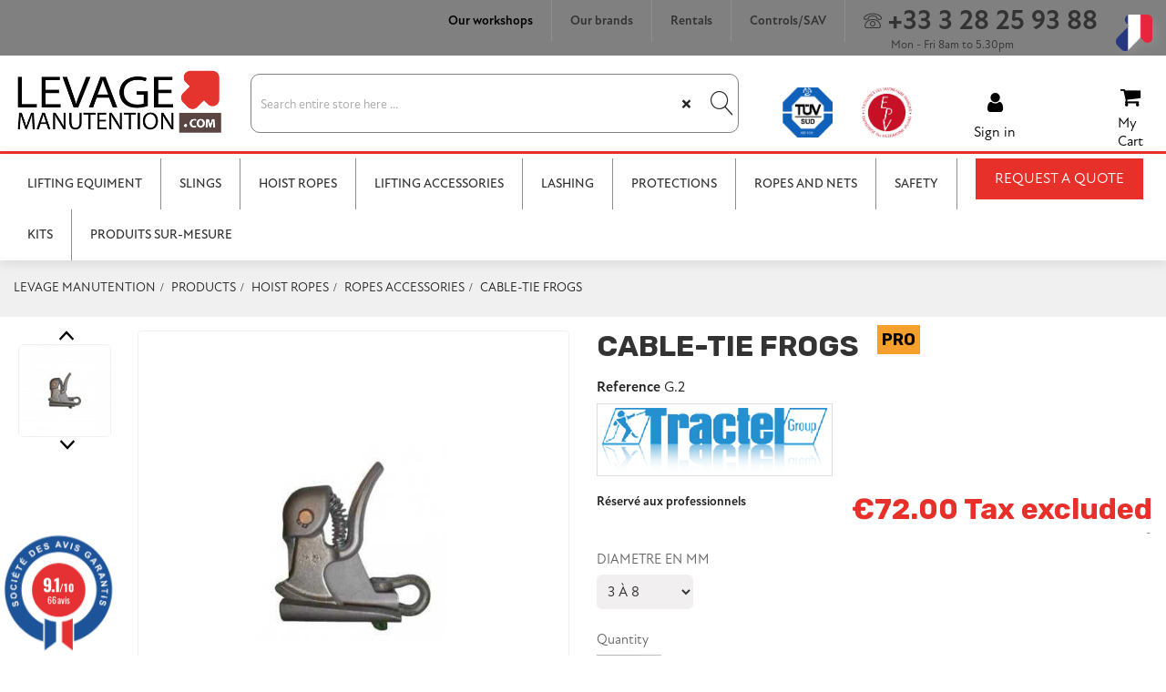

--- FILE ---
content_type: text/html; charset=utf-8
request_url: https://www.levagemanutention.com/en/ropes-accessories/431-frog-cable-clamp.html
body_size: 21258
content:
<!doctype html><html lang="en"><head><meta charset="utf-8"><meta http-equiv="x-ua-compatible" content="ie=edge"><link rel="canonical" href="https://www.levagemanutention.com/en/ropes-accessories/431-frog-cable-clamp.html"><title>Cable tie frogs - Levagemanutention.com</title> <script data-keepinline="true">var ajaxGetProductUrl = '//www.levagemanutention.com/en/module/cdc_googletagmanager/async?obj=cart-action';

/* datalayer */
dataLayer = window.dataLayer || [];
dataLayer.push({"pageCategory":"product","ecommerce":{"currencyCode":"EUR","detail":{"products":[{"name":"CABLE-TIE FROGS","id":"431-7858","reference":"G.2","price":"86.4","brand":"TRACTEL","category":"ROPES ACCESSORIES","variant":"3 A 8","link":"frog-cable-clamp","price_tax_exc":"72","wholesale_price":"0"}]}}});
/* call to GTM Tag */
(function(w,d,s,l,i){w[l]=w[l]||[];w[l].push({'gtm.start':
new Date().getTime(),event:'gtm.js'});var f=d.getElementsByTagName(s)[0],
j=d.createElement(s),dl=l!='dataLayer'?'&l='+l:'';j.async=true;j.src=
'https://www.googletagmanager.com/gtm.js?id='+i+dl;f.parentNode.insertBefore(j,f);
})(window,document,'script','dataLayer','GTM-WNQPC6Q');

/* async call to avoid cache system for dynamic data */
dataLayer.push({
  'event': 'datalayer_ready'
});</script> <meta name="description" content="Cable clamp frog, ideal tool for clamping, pulling and tensioning metal cables without sheaths or rods."><meta name="keywords" content=""><meta name="viewport" content="width=device-width, initial-scale=1"><link rel="icon" type="image/vnd.microsoft.icon" href="/img/favicon.ico?1613657685"><link rel="shortcut icon" type="image/x-icon" href="/img/favicon.ico?1613657685"><link href="https://fonts.googleapis.com/css?family=Work+Sans:100,200,300,400,500,600,700,800,900" rel="stylesheet"><link href="https://fonts.googleapis.com/css?family=Rubik:400,500,700,900" rel="stylesheet"> <script src="https://ajax.googleapis.com/ajax/libs/jquery/3.2.1/jquery.min.js"></script> <link rel="stylesheet" href="https://www.levagemanutention.com/themes/child_theme_sinrato2/assets/cache/theme-3623b4399.css" type="text/css" media="all"> <script type="text/javascript">var ajax_controller = "https:\/\/www.levagemanutention.com\/en\/checkout-fields?ajax=1";
        var cartId = -1;
        var ceFrontendConfig = {"isEditMode":"","stretchedSectionContainer":"","is_rtl":false};
        var checkoutPaymentStepUrl = "https:\/\/www.levagemanutention.com\/en\/order?step=3";
        var checkout_label = "Checkout";
        var expressBnplClickedMetricUrl = "https:\/\/www.levagemanutention.com\/en\/module\/fintecture\/metric?category=custom-module-express-payment-bnpl-link-clicked";
        var expressClickedMetricUrl = "https:\/\/www.levagemanutention.com\/en\/module\/fintecture\/metric?category=custom-module-express-payment-btn-clicked";
        var expressDisplayedMetricUrl = "https:\/\/www.levagemanutention.com\/en\/module\/fintecture\/metric?category=custom-module-express-payment-btn-displayed";
        var is_required_label = " is required";
        var modalExpressPaymentUrl = "https:\/\/www.levagemanutention.com\/en\/module\/fintecture\/ModalExpressPayment?ajax=1";
        var order_button_content = "Cr\u00e9er un devis";
        var prestashop = {"cart":{"products":[],"totals":{"total":{"type":"total","label":"Total","amount":0,"value":"\u20ac0.00"},"total_including_tax":{"type":"total","label":"Total (tax incl.)","amount":0,"value":"\u20ac0.00"},"total_excluding_tax":{"type":"total","label":"Total (tax excl.)","amount":0,"value":"\u20ac0.00"}},"subtotals":{"products":{"type":"products","label":"Subtotal","amount":0,"value":"\u20ac0.00"},"discounts":null,"shipping":{"type":"shipping","label":"Shipping","amount":0,"value":" "},"tax":null},"products_count":0,"summary_string":"0 items","vouchers":{"allowed":1,"added":[]},"discounts":[],"minimalPurchase":0,"minimalPurchaseRequired":""},"currency":{"name":"Euro","iso_code":"EUR","iso_code_num":"978","sign":"\u20ac"},"customer":{"lastname":null,"firstname":null,"email":null,"birthday":null,"newsletter":null,"newsletter_date_add":null,"optin":null,"website":null,"company":null,"siret":null,"ape":null,"is_logged":false,"gender":{"type":null,"name":null},"addresses":[]},"language":{"name":"English (English)","iso_code":"en","locale":"en-US","language_code":"en-us","is_rtl":"0","date_format_lite":"m\/d\/Y","date_format_full":"m\/d\/Y H:i:s","id":1},"page":{"title":"","canonical":null,"meta":{"title":"Cable tie frogs - Levagemanutention.com","description":"Cable clamp frog, ideal tool for clamping, pulling and tensioning metal cables without sheaths or rods.","keywords":"","robots":"index"},"page_name":"product","body_classes":{"lang-en":true,"lang-rtl":false,"country-FR":true,"currency-EUR":true,"layout-full-width":true,"page-product":true,"tax-display-enabled":true,"product-id-431":true,"product-CABLE-TIE FROGS":true,"product-id-category-653":true,"product-id-manufacturer-8":true,"product-id-supplier-0":true,"product-available-for-order":true},"admin_notifications":[]},"shop":{"name":"Levagemanutention.com","logo":"\/img\/cbr-logo-1613657685.jpg","stores_icon":"\/img\/logo_stores.png","favicon":"\/img\/favicon.ico"},"urls":{"base_url":"https:\/\/www.levagemanutention.com\/","current_url":"https:\/\/www.levagemanutention.com\/en\/ropes-accessories\/431-frog-cable-clamp.html","shop_domain_url":"https:\/\/www.levagemanutention.com","img_ps_url":"https:\/\/www.levagemanutention.com\/img\/","img_cat_url":"https:\/\/www.levagemanutention.com\/img\/c\/","img_lang_url":"https:\/\/www.levagemanutention.com\/img\/l\/","img_prod_url":"https:\/\/www.levagemanutention.com\/img\/p\/","img_manu_url":"https:\/\/www.levagemanutention.com\/img\/m\/","img_sup_url":"https:\/\/www.levagemanutention.com\/img\/su\/","img_ship_url":"https:\/\/www.levagemanutention.com\/img\/s\/","img_store_url":"https:\/\/www.levagemanutention.com\/img\/st\/","img_col_url":"https:\/\/www.levagemanutention.com\/img\/co\/","img_url":"https:\/\/www.levagemanutention.com\/themes\/child_theme_sinrato2\/assets\/img\/","css_url":"https:\/\/www.levagemanutention.com\/themes\/child_theme_sinrato2\/assets\/css\/","js_url":"https:\/\/www.levagemanutention.com\/themes\/child_theme_sinrato2\/assets\/js\/","pic_url":"https:\/\/www.levagemanutention.com\/upload\/","pages":{"address":"https:\/\/www.levagemanutention.com\/en\/address","addresses":"https:\/\/www.levagemanutention.com\/en\/addresses","authentication":"https:\/\/www.levagemanutention.com\/en\/login","cart":"https:\/\/www.levagemanutention.com\/en\/cart","category":"https:\/\/www.levagemanutention.com\/en\/index.php?controller=category","cms":"https:\/\/www.levagemanutention.com\/en\/index.php?controller=cms","contact":"https:\/\/www.levagemanutention.com\/en\/contact-us","discount":"https:\/\/www.levagemanutention.com\/en\/discount","guest_tracking":"https:\/\/www.levagemanutention.com\/en\/guest-tracking","history":"https:\/\/www.levagemanutention.com\/en\/order-history","identity":"https:\/\/www.levagemanutention.com\/en\/identity","index":"https:\/\/www.levagemanutention.com\/en\/","my_account":"https:\/\/www.levagemanutention.com\/en\/my-account","order_confirmation":"https:\/\/www.levagemanutention.com\/en\/order-confirmation","order_detail":"https:\/\/www.levagemanutention.com\/en\/index.php?controller=order-detail","order_follow":"https:\/\/www.levagemanutention.com\/en\/order-follow","order":"https:\/\/www.levagemanutention.com\/en\/order","order_return":"https:\/\/www.levagemanutention.com\/en\/index.php?controller=order-return","order_slip":"https:\/\/www.levagemanutention.com\/en\/credit-slip","pagenotfound":"https:\/\/www.levagemanutention.com\/en\/page-not-found","password":"https:\/\/www.levagemanutention.com\/en\/password-recovery","pdf_invoice":"https:\/\/www.levagemanutention.com\/en\/index.php?controller=pdf-invoice","pdf_order_return":"https:\/\/www.levagemanutention.com\/en\/index.php?controller=pdf-order-return","pdf_order_slip":"https:\/\/www.levagemanutention.com\/en\/index.php?controller=pdf-order-slip","prices_drop":"https:\/\/www.levagemanutention.com\/en\/prices-drop","product":"https:\/\/www.levagemanutention.com\/en\/index.php?controller=product","search":"https:\/\/www.levagemanutention.com\/en\/search","sitemap":"https:\/\/www.levagemanutention.com\/en\/sitemap","stores":"https:\/\/www.levagemanutention.com\/en\/stores","supplier":"https:\/\/www.levagemanutention.com\/en\/supplier","register":"https:\/\/www.levagemanutention.com\/en\/login?create_account=1","order_login":"https:\/\/www.levagemanutention.com\/en\/order?login=1"},"alternative_langs":{"en-us":"https:\/\/www.levagemanutention.com\/en\/ropes-accessories\/431-frog-cable-clamp.html","fr-FR":"https:\/\/www.levagemanutention.com\/fr\/accessoires-pour-cables\/431-grenouille-serre-cable.html"},"theme_assets":"\/themes\/child_theme_sinrato2\/assets\/","actions":{"logout":"https:\/\/www.levagemanutention.com\/en\/?mylogout="},"no_picture_image":{"bySize":{"side_default":{"url":"https:\/\/www.levagemanutention.com\/img\/p\/en-default-side_default.jpg","width":70,"height":70},"small_default":{"url":"https:\/\/www.levagemanutention.com\/img\/p\/en-default-small_default.jpg","width":98,"height":98},"cart_default":{"url":"https:\/\/www.levagemanutention.com\/img\/p\/en-default-cart_default.jpg","width":125,"height":125},"home_default":{"url":"https:\/\/www.levagemanutention.com\/img\/p\/en-default-home_default.jpg","width":300,"height":300},"medium_default":{"url":"https:\/\/www.levagemanutention.com\/img\/p\/en-default-medium_default.jpg","width":458,"height":458},"large_default":{"url":"https:\/\/www.levagemanutention.com\/img\/p\/en-default-large_default.jpg","width":600,"height":600},"large_lengow":{"url":"https:\/\/www.levagemanutention.com\/img\/p\/en-default-large_lengow.jpg","width":1000,"height":1000}},"small":{"url":"https:\/\/www.levagemanutention.com\/img\/p\/en-default-side_default.jpg","width":70,"height":70},"medium":{"url":"https:\/\/www.levagemanutention.com\/img\/p\/en-default-home_default.jpg","width":300,"height":300},"large":{"url":"https:\/\/www.levagemanutention.com\/img\/p\/en-default-large_lengow.jpg","width":1000,"height":1000},"legend":""}},"configuration":{"display_taxes_label":true,"display_prices_tax_incl":false,"is_catalog":false,"show_prices":true,"opt_in":{"partner":true},"quantity_discount":{"type":"price","label":"Price"},"voucher_enabled":1,"return_enabled":1},"field_required":[],"breadcrumb":{"links":[{"title":"LEVAGE MANUTENTION","url":"https:\/\/www.levagemanutention.com\/en\/"},{"title":"PRODUCTS","url":"https:\/\/www.levagemanutention.com\/en\/25-products"},{"title":"HOIST ROPES","url":"https:\/\/www.levagemanutention.com\/en\/640-hoist-ropes"},{"title":"ROPES ACCESSORIES","url":"https:\/\/www.levagemanutention.com\/en\/653-ropes-accessories"},{"title":"CABLE-TIE FROGS","url":"https:\/\/www.levagemanutention.com\/en\/ropes-accessories\/431-frog-cable-clamp.html"}],"count":5},"link":{"protocol_link":"https:\/\/","protocol_content":"https:\/\/"},"time":1768823657,"static_token":"2320593dd380075de5082589288d2f57","token":"4be6e2f0bd131f979186bc87e72aa90f"};
        var psemailsubscription_subscription = "https:\/\/www.levagemanutention.com\/en\/module\/ps_emailsubscription\/subscription";
        var psr_icon_color = "#F19D76";
        var ssIsCeInstalled = false;</script> <script type="text/javascript">var sp_link_base ='https://www.levagemanutention.com';</script> <script type="text/javascript">function renderDataAjax(jsonData)
{
    for (var key in jsonData) {
	    if(key=='java_script')
        {
            $('body').append(jsonData[key]);
        }
        else
            if($('#ets_speed_dy_'+key).length)
            {
                if($('#ets_speed_dy_'+key+' #layer_cart').length)
                {
                    $('#ets_speed_dy_'+key).before($('#ets_speed_dy_'+key+' #layer_cart').clone());
                    $('#ets_speed_dy_'+key+' #layer_cart').remove();
                    $('#layer_cart').before('<div class="layer_cart_overlay"></div>');
                }
                $('.ets_speed_dynamic_hook[id="ets_speed_dy_'+key+'"]').replaceWith(jsonData[key]);
            }
              
    }
    if($('#header .shopping_cart').length && $('#header .cart_block').length)
    {
        var shopping_cart = new HoverWatcher('#header .shopping_cart');
        var cart_block = new HoverWatcher('#header .cart_block');
        $("#header .shopping_cart a:first").hover(
    		function(){
    			if (ajaxCart.nb_total_products > 0 || parseInt($('.ajax_cart_quantity').html()) > 0)
    				$("#header .cart_block").stop(true, true).slideDown(450);
    		},
    		function(){
    			setTimeout(function(){
    				if (!shopping_cart.isHoveringOver() && !cart_block.isHoveringOver())
    					$("#header .cart_block").stop(true, true).slideUp(450);
    			}, 200);
    		}
    	);
    }
    if(typeof jsonData.custom_js!== undefined && jsonData.custom_js)
        $('head').append('<script src="'+sp_link_base+'/modules/ets_superspeed/views/js/script_custom.js">');
}</script> <style>.layered_filter_ul .radio,.layered_filter_ul .checkbox {
    display: inline-block;
}
.ets_speed_dynamic_hook .cart-products-count{
    display:none!important;
}
.ets_speed_dynamic_hook .ajax_cart_quantity ,.ets_speed_dynamic_hook .ajax_cart_product_txt,.ets_speed_dynamic_hook .ajax_cart_product_txt_s{
    display:none!important;
}
.ets_speed_dynamic_hook .shopping_cart > a:first-child:after {
    display:none!important;
}</style><script type="text/javascript">var ets_crosssell_16 =0;</script><script type="text/javascript">var url_basic_ets = 'https://www.levagemanutention.com/';
    var link_contact_ets = 'https://www.levagemanutention.com/en/module/ets_cfultimate/contact';
    var ets_cfu_recaptcha_enabled = 1;
    var iso_code = 'en';
            var ets_cfu_recaptcha_v3 = 1;
        var ets_cfu_recaptcha_key = "6LeiBFYeAAAAAJwcY-mtdiqzfo12wbHgtrkRhdV6";
                var hidden_referrence = 1;</script> <script src="https://www.google.com/recaptcha/api.js?hl=en&render=6LeiBFYeAAAAAJwcY-mtdiqzfo12wbHgtrkRhdV6"></script>  <script>const dfLayerOptions = {
      installationId: "27d255fa-38d0-4d63-8c3a-e1f3672d61b7",
      zone: "eu1",
      language: "en",
      currency: "EUR"
    };
    (function (l, a, y, e, r, s) {
      r = l.createElement(a); r.onload = e; r.async = 1; r.src = y;
      s = l.getElementsByTagName(a)[0]; s.parentNode.insertBefore(r, s);
    })(document, 'script', 'https://cdn.doofinder.com/livelayer/1/js/loader.min.js', function () {
      doofinderLoader.load(dfLayerOptions);
    });

    let closeDoofinderLayer = () => {
      document.querySelector('button[dfd-click="close-layer"').click();
    }

    document.addEventListener('doofinder.cart.add', function(event) {

      const checkIfCartItemHasVariation = (cartObject) => {
        return (cartObject.item_id === cartObject.grouping_id) ? false : true;
      }

      /**
      * Returns only ID from string
      */
      const sanitizeVariationID = (variationID) => {
        return variationID.replace(/\D/g, "")
      }

      doofinderManageCart({
        cartURL          : "https://www.levagemanutention.com/en/cart",  //required for prestashop 1.7, in previous versions it will be empty.
        cartToken        : "2320593dd380075de5082589288d2f57",
        productID        : checkIfCartItemHasVariation(event.detail) ? event.detail.grouping_id : event.detail.item_id,
        customizationID  : checkIfCartItemHasVariation(event.detail) ? sanitizeVariationID(event.detail.item_id) : 0,   // If there are no combinations, the value will be 0
        cuantity         : event.detail.amount,
      });
    });</script>  <script>var SD_CART_URL = '/modules/sarbacanedesktop/';
                        var SD_VALIDATE = 0;</script> <script src="/modules/sarbacanedesktop/views/js/cartupdate.js"></script> <link href="//fonts.googleapis.com/css?family=Open+Sans:600,400,400i|Oswald:700" rel="stylesheet" type="text/css" media="all"> <script type="text/javascript">var agSiteId="11228";</script> <script src="https://www.societe-des-avis-garantis.fr/wp-content/plugins/ag-core/widgets/JsWidget.js" type="text/javascript"></script> <style>#agWidgetH {
    display: flex !important;
    justify-content: flex-start;
}

.product-price-and-shipping {
    flex-direction: column !important;
    align-items: center !important;
}

#categoryStarsMain {
    margin-top: 76px !important;
    margin-bottom: 7px !important;
}

.categoryStarsStr {margin-top: 10px;}

#steavisgarantisFooterVerif img {margin-top: 17px !important;}

#steavisgarantisFooterText {vertical-align: baseline !important;}

.footer-top iframe {margin-top: 10px;}

#agWidgetSide {margin-top: 8px !important;}</style><link rel="stylesheet" href="https://use.typekit.net/paj7wyb.css"><link rel="stylesheet" href="https://use.typekit.net/afn7zsg.css"><meta property="og:type" content="product"><meta property="og:url" content="https://www.levagemanutention.com/en/ropes-accessories/431-frog-cable-clamp.html"><meta property="og:title" content="Cable tie frogs - Levagemanutention.com"><meta property="og:site_name" content="Levagemanutention.com"><meta property="og:description" content="Cable clamp frog, ideal tool for clamping, pulling and tensioning metal cables without sheaths or rods."><meta property="og:image" content="https://www.levagemanutention.com/7878-large_lengow/frog-cable-clamp.jpg"><meta property="product:pretax_price:amount" content="72"><meta property="product:pretax_price:currency" content="EUR"><meta property="product:price:amount" content="72"><meta property="product:price:currency" content="EUR"></head><body id="product" class="lang-en country-fr currency-eur layout-full-width page-product tax-display-enabled product-id-431 product-cable-tie-frogs product-id-category-653 product-id-manufacturer-8 product-id-supplier-0 product-available-for-order elementor-page elementor-page-431030101"> <noscript><iframe src="https://www.googletagmanager.com/ns.html?id=GTM-WNQPC6Q" height="0" width="0" style="display:none;visibility:hidden"></iframe></noscript><main><header id="header"> <nav class="header-nav hidden-md-down"><div class="conten-box"><div class="pt_custommenu "><div class="pt_menu pt_menu_cms pt_custommenu"><div class="parentMenu"><a class="fontcustom2" href="https://www.levagemanutention.com/en/content/29-lifting-and-handling-company"> <span>Our workshops</span> </a></div></div><div class="pt_menu pt_menu_cms pt_custommenu"><div class="parentMenu"><a class="fontcustom2" href="https://www.levagemanutention.com/en/brands"> <span>Our brands</span> </a></div></div><div class="pt_menu pt_menu_cms pt_custommenu"><div class="parentMenu"><a class="fontcustom2" href="https://www.levagemanutention.com/en/content/11-rentals"> <span>Rentals</span> </a></div></div><div class="pt_menu pt_menu_cms pt_custommenu"><div class="parentMenu"><a class="fontcustom2" href="https://www.levagemanutention.com/en/content/30-controlssav"> <span>Controls/SAV</span> </a></div></div><div class="pt_menu pt_menu_cms pt_custommenu"><div class="parentMenu callus"><a href="tel:+33328259388"><span class="fontcustom2">+33 3 28 25 93 88</span><span class="fontcustom2 timetable">Mon - Fri 8am to 5.30pm</span></a></div></div></div><div class="language-selector"><div> <a href="https://www.levagemanutention.com/fr/accessoires-pour-cables/431-grenouille-serre-cable.html"> <img src="https://www.levagemanutention.com/img/l/2.png" alt="un croissant et une baguette ?" /><span> Français </span> </a></div></div></div> </nav><div class="header-top"><div class="conten-box"><div class="row"><div class="header-mobile"> <a href="https://www.levagemanutention.com/"> <img class="logo img-responsive" src="/img/cbr-logo-1613657685.jpg" alt="Levagemanutention.com"> </a><div class="seach-cart"><div id="search_widget" class="search_top" data-search-controller-url="//www.levagemanutention.com/en/search"><form method="get" action="//www.levagemanutention.com/en/search"> <input type="hidden" name="controller" value="search"> <input type="text" name="s" value="" placeholder="Search entire store here ..." aria-label="Search"> <span data-clear-input class="clear-input">&times;</span><button type="submit"> <span class="ion-ios-search search">search</span> <span class="hidden-xl-down">Search</span> </button></form></div><div class="made-in-france">&nbsp;<img src="/img/tuv_sud_250.png" alt="TUV" width="85" height="85" /><center></center></div><div class="made-in-france">&nbsp;<img src="/img/epv_250.png" alt="entreprise du patrimoine vivant" width="85" height="85" /><center></center></div><div class="user-info"> <a class="login" href="https://www.levagemanutention.com/en/my-account" rel="nofollow" title="Log in to your customer account"><span class="item_txt">Sign in</span></a></div><div class="blockcart cart-preview" data-refresh-url="//www.levagemanutention.com/en/module/ps_shoppingcart/ajax" data-cartitems="0"><div class="header"> <a rel="nofollow" href="//www.levagemanutention.com/en/cart?action=show"> <span class="item_txt"> My Cart <span class="item_count count0">0</span></span> </a></div><div class="body"><ul></ul><div class="price_content"><div class="cart-subtotals"><div class="products price_inline"> <span class="label">Subtotal</span> <span class="value">€0.00</span></div><div class=" price_inline"> <span class="label"></span> <span class="value"></span></div><div class="shipping price_inline"> <span class="label">Shipping</span> <span class="value"> </span></div><div class=" price_inline"> <span class="label"></span> <span class="value"></span></div></div><div class="cart-total price_inline"> <span class="label">Total</span> <span class="value">€0.00</span></div></div><div class="checkout"> <a href="//www.levagemanutention.com/en/cart?action=show" class="btn btn-primary">Checkout</a></div></div></div><div class="language-selector"><div> <a href="https://www.levagemanutention.com/fr/accessoires-pour-cables/431-grenouille-serre-cable.html"> <img src="https://www.levagemanutention.com/img/l/2.png" alt="un croissant et une baguette ?" /><span> Français </span> </a></div></div></div></div><div class="header-desktop"> <a href="https://www.levagemanutention.com/"> <img class="logo img-responsive" src="/img/cbr-logo-1613657685.jpg" alt="Levagemanutention.com"> </a><div class="seach-cart"><div id="search_widget" class="search_top" data-search-controller-url="//www.levagemanutention.com/en/search"><form method="get" action="//www.levagemanutention.com/en/search"> <input type="hidden" name="controller" value="search"> <input type="text" name="s" value="" placeholder="Search entire store here ..." aria-label="Search"> <span data-clear-input class="clear-input">&times;</span><button type="submit"> <span class="ion-ios-search search">search</span> <span class="hidden-xl-down">Search</span> </button></form></div><div class="made-in-france">&nbsp;<img src="/img/tuv_sud_250.png" alt="TUV" width="85" height="85" /><center></center></div><div class="made-in-france">&nbsp;<img src="/img/epv_250.png" alt="entreprise du patrimoine vivant" width="85" height="85" /><center></center></div><div class="user-info"> <a class="login" href="https://www.levagemanutention.com/en/my-account" rel="nofollow" title="Log in to your customer account"><span class="item_txt">Sign in</span></a></div><div class="blockcart cart-preview" data-refresh-url="//www.levagemanutention.com/en/module/ps_shoppingcart/ajax" data-cartitems="0"><div class="header"> <a rel="nofollow" href="//www.levagemanutention.com/en/cart?action=show"> <span class="item_txt"> My Cart <span class="item_count count0">0</span></span> </a></div><div class="body"><ul></ul><div class="price_content"><div class="cart-subtotals"><div class="products price_inline"> <span class="label">Subtotal</span> <span class="value">€0.00</span></div><div class=" price_inline"> <span class="label"></span> <span class="value"></span></div><div class="shipping price_inline"> <span class="label">Shipping</span> <span class="value"> </span></div><div class=" price_inline"> <span class="label"></span> <span class="value"></span></div></div><div class="cart-total price_inline"> <span class="label">Total</span> <span class="value">€0.00</span></div></div><div class="checkout"> <a href="//www.levagemanutention.com/en/cart?action=show" class="btn btn-primary">Checkout</a></div></div></div></div></div></div></div></div><div class="header-bottom"><div class="conten-box"><div style="float: right; padding-bottom: 5px;"><a class="btn btn-primary" href="/en/content/31-contact-form">Request a quote</a></div><div class="hidden-lg-up" id="mobile-menu-toggler"> <span></span> <span></span> <span></span></div><nav class="slide-menu hidden-lg-up" id="pt_custommenu_itemmobile"><img src="/img/cms/Logos/Logo%20Levage%20manutention%20blanc.png" alt=""><ul><li class="parentMenu"> <a class="fontcustom2" href="https://www.levagemanutention.com/en/10-lifting-equiment"> <span>LIFTING EQUIMENT</span> </a><ul class="category10" id="block1"><li> <a class="itemMenuName level1 category623" data-category=623 href="https://www.levagemanutention.com/en/623-hoist"><span>HOIST</span></a><ul class="category10"><li class="category623" data-category=623> <a class="category11" data-category=11 href="https://www.levagemanutention.com/en/11-manual-hoists"><span>MANUAL HOISTS</span></a></li><li class="category623" data-category=623> <a class="category624" data-category=624 href="https://www.levagemanutention.com/en/624-electric-hoists"><span>ELECTRIC HOISTS</span></a></li><li class="category623" data-category=623> <a class="category625" data-category=625 href="https://www.levagemanutention.com/en/625-pneumatic-hoists"><span>PNEUMATIC HOISTS</span></a></li><li class="category623" data-category=623> <a class="category725" data-category=725 href="https://www.levagemanutention.com/en/725-chariots-porte-palan"><span>CHARIOTS PORTE-PALAN</span></a></li></ul></li><li> <a class="itemMenuName level1 category626" data-category=626 href="https://www.levagemanutention.com/en/626-winches"><span>WINCHES</span></a><ul class="category10"><li class="category626" data-category=626> <a class="category634" data-category=634 href="https://www.levagemanutention.com/en/634-manual-winches"><span>MANUAL WINCHES</span></a></li><li class="category626" data-category=626> <a class="category635" data-category=635 href="https://www.levagemanutention.com/en/635-electric-winches"><span>ELECTRIC WINCHES</span></a></li><li class="category626" data-category=626> <a class="category724" data-category=724 href="https://www.levagemanutention.com/en/724-treuils-a-cable-passant"><span>TREUILS A CÂBLE PASSANT</span></a></li><li class="category626" data-category=626> <a class="category736" data-category=736 href="https://www.levagemanutention.com/en/736-treuils-portatifs"><span>TREUILS PORTATIFS</span></a></li></ul></li><li> <a class="itemMenuName level1 category627" data-category=627 href="https://www.levagemanutention.com/en/627-jib-cranes-gantries"><span>JIB CRANES &amp; GANTRIES</span></a><ul class="category10"><li class="category627" data-category=627> <a class="category691" data-category=691 href="https://www.levagemanutention.com/en/691-lifting-jib-cranes"><span>LIFTING JIB CRANES</span></a></li><li class="category627" data-category=627> <a class="category693" data-category=693 href="https://www.levagemanutention.com/en/693-gantries"><span>GANTRIES</span></a></li><li class="category627" data-category=627> <a class="category775" data-category=775 href="https://www.levagemanutention.com/en/775-palonnier-de-levage"><span>Palonnier de levage</span></a></li></ul></li><li> <a class="itemMenuName level1 category628" data-category=628 href="https://www.levagemanutention.com/en/628-lifting-clamps"><span>LIFTING CLAMPS</span></a><ul class="category10"><li class="category628" data-category=628> <a class="category636" data-category=636 href="https://www.levagemanutention.com/en/636-industrial-lifting-clamps"><span>INDUSTRIAL LIFTING CLAMPS</span></a></li><li class="category628" data-category=628> <a class="category637" data-category=637 href="https://www.levagemanutention.com/en/637-public-works-clamps"><span>PUBLIC WORKS CLAMPS</span></a></li><li class="category628" data-category=628> <a class="category766" data-category=766 href="https://www.levagemanutention.com/en/766-pinces-de-levage-verticales"><span>Pinces de levage verticales</span></a></li><li class="category628" data-category=628> <a class="category767" data-category=767 href="https://www.levagemanutention.com/en/767-pinces-de-levage-pour-tole"><span>Pinces de levage pour tôle</span></a></li><li class="category628" data-category=628> <a class="category768" data-category=768 href="https://www.levagemanutention.com/en/768-pinces-de-levage-horizontales"><span>Pinces de levage horizontales</span></a></li></ul></li><li> <a class="itemMenuName level1 category629" data-category=629 href="https://www.levagemanutention.com/en/629-lifting-jacks"><span>LIFTING JACKS</span></a><ul class="category10"><li class="category629" data-category=629> <a class="category740" data-category=740 href="https://www.levagemanutention.com/en/740-verins-hydrauliques"><span>Vérins hydrauliques</span></a></li></ul></li><li> <a href="https://www.levagemanutention.com/en/630-magnetic-carriers"> <span>MAGNETIC CARRIERS</span> </a></li><li> <a href="https://www.levagemanutention.com/en/631-load-fall-arresters"> <span>LOAD FALL ARRESTERS</span> </a></li><li> <a href="https://www.levagemanutention.com/en/632-weighing-and-handling"> <span>WEIGHING AND HANDLING</span> </a></li><li> <a class="itemMenuName level1 category729" data-category=729 href="https://www.levagemanutention.com/en/729-manutention"><span>MANUTENTION</span></a><ul class="category10"><li class="category729" data-category=729> <a class="category733" data-category=733 href="https://www.levagemanutention.com/en/733-transpalettes-diables"><span>TRANSPALETTES/DIABLES</span></a></li><li class="category729" data-category=729> <a class="category734" data-category=734 href="https://www.levagemanutention.com/en/734-patins-rouleurs"><span>PATINS ROULEURS</span></a></li><li class="category729" data-category=729> <a class="category744" data-category=744 href="https://www.levagemanutention.com/en/744-diables"><span>Diables</span></a></li><li class="category729" data-category=729> <a class="category756" data-category=756 href="https://www.levagemanutention.com/en/756-gerbeurs-manuels"><span>Gerbeurs manuels</span></a></li></ul></li><li> <a href="https://www.levagemanutention.com/en/726-patins-stabilisateurs"> <span>PATINS STABILISATEURS</span> </a></li></ul></li><li class="parentMenu"> <a class="fontcustom2" href="https://www.levagemanutention.com/en/20-slings"> <span>SLINGS</span> </a><ul class="category20" id="block1"><li> <a class="itemMenuName level1 category21" data-category=21 href="https://www.levagemanutention.com/en/21-cable-slings"><span>CABLE SLINGS</span></a><ul class="category20"><li class="category21" data-category=21> <a class="category657" data-category=657 href="https://www.levagemanutention.com/en/657-rope-slings"><span>ROPE SLINGS</span></a></li><li class="category21" data-category=21> <a class="category658" data-category=658 href="https://www.levagemanutention.com/en/658-accessories-cable-slings"><span>ACCESSORIES CABLE SLINGS</span></a></li></ul></li><li> <a class="itemMenuName level1 category22" data-category=22 href="https://www.levagemanutention.com/en/22-chain-slings"><span>CHAIN SLINGS</span></a><ul class="category20"><li class="category22" data-category=22> <a class="category660" data-category=660 href="https://www.levagemanutention.com/en/660-chain-slings"><span>CHAIN SLINGS</span></a></li><li class="category22" data-category=22> <a class="category661" data-category=661 href="https://www.levagemanutention.com/en/661-chain-slings-accessories"><span>CHAIN SLINGS ACCESSORIES</span></a></li><li class="category22" data-category=22> <a class="category728" data-category=728 href="https://www.levagemanutention.com/en/728-chaines"><span>CHAINES</span></a></li></ul></li><li> <a class="itemMenuName level1 category23" data-category=23 href="https://www.levagemanutention.com/en/23-textile-slings"><span>TEXTILE SLINGS</span></a><ul class="category20"><li class="category23" data-category=23> <a class="category663" data-category=663 href="https://www.levagemanutention.com/en/663-textile-round-slings"><span>TEXTILE ROUND SLINGS</span></a></li><li class="category23" data-category=23> <a class="category664" data-category=664 href="https://www.levagemanutention.com/en/664-flat-webbing-slings"><span>FLAT WEBBING SLINGS</span></a></li></ul></li><li> <a class="itemMenuName level1 category24" data-category=24 href="https://www.levagemanutention.com/en/24-dyneema-slings"><span>DYNEEMA® SLINGS</span></a><ul class="category20"><li class="category24" data-category=24> <a class="category665" data-category=665 href="https://www.levagemanutention.com/en/665-green-pin-tycan-chain-slings"><span>GREEN PIN TYCAN CHAIN SLINGS</span></a></li></ul></li><li> <a class="itemMenuName level1 category666" data-category=666 href="https://www.levagemanutention.com/en/666-slings-accessories"><span>SLINGS ACCESSORIES</span></a><ul class="category20"><li class="category666" data-category=666> <a class="category735" data-category=735 href="https://www.levagemanutention.com/en/735-crochet-de-levage"><span>CROCHET DE LEVAGE</span></a></li><li class="category666" data-category=666> <a class="category758" data-category=758 href="https://www.levagemanutention.com/en/758-maillons-de-jonction"><span>Maillons de jonction</span></a></li></ul></li></ul></li><li class="parentMenu"> <a class="fontcustom2" href="https://www.levagemanutention.com/en/640-hoist-ropes"> <span>HOIST ROPES</span> </a><ul class="category640" id="block1"><li> <a href="https://www.levagemanutention.com/en/646-ropes"> <span>ROPES</span> </a></li><li> <a href="https://www.levagemanutention.com/en/647-stainless-steel-cables"> <span>STAINLESS STEEL CABLES</span> </a></li><li> <a class="itemMenuName level1 category648" data-category=648 href="https://www.levagemanutention.com/en/648-high-performance-cables"><span>HIGH PERFORMANCE CABLES</span></a><ul class="category640"><li class="category648" data-category=648> <a class="category699" data-category=699 href="https://www.levagemanutention.com/en/699-6-strand-ropes"><span>6-STRAND ROPES</span></a></li><li class="category648" data-category=648> <a class="category649" data-category=649 href="https://www.levagemanutention.com/en/649-8-strand-cable"><span>8-STRAND CABLE</span></a></li><li class="category648" data-category=648> <a class="category650" data-category=650 href="https://www.levagemanutention.com/en/650-9-strand-cables"><span>9 STRAND CABLES</span></a></li><li class="category648" data-category=648> <a class="category651" data-category=651 href="https://www.levagemanutention.com/en/651-anti-rotation-cables"><span>ANTI-ROTATION CABLES</span></a></li></ul></li><li> <a href="https://www.levagemanutention.com/en/652-specific-cables"> <span>SPECIFIC CABLES</span> </a></li><li> <a class="itemMenuName level1 category700" data-category=700 href="https://www.levagemanutention.com/en/700-elevator-cables-and-accessories"><span>ELEVATOR CABLES AND ACCESSORIES</span></a><ul class="category640"><li class="category700" data-category=700> <a class="category739" data-category=739 href="https://www.levagemanutention.com/en/739-cables-ascenseurs-"><span>CÂBLES ASCENSEURS</span></a></li></ul></li><li> <a class="itemMenuName level1 category653" data-category=653 href="https://www.levagemanutention.com/en/653-ropes-accessories"><span>ROPES ACCESSORIES</span></a><ul class="category640"><li class="category653" data-category=653> <a class="category654" data-category=654 href="https://www.levagemanutention.com/en/654-cable-pullers"><span>CABLE PULLERS</span></a></li><li class="category653" data-category=653> <a class="category655" data-category=655 href="https://www.levagemanutention.com/en/655-cable-ties-shears"><span>CABLE TIES, SHEARS</span></a></li></ul></li></ul></li><li class="parentMenu"> <a class="fontcustom2" href="https://www.levagemanutention.com/en/641-lifting-accessories"> <span>LIFTING ACCESSORIES</span> </a><ul class="category641" id="block1"><li> <a class="itemMenuName level1 category668" data-category=668 href="https://www.levagemanutention.com/en/668-shackles"><span>SHACKLES</span></a><ul class="category641"><li class="category668" data-category=668> <a class="category675" data-category=675 href="https://www.levagemanutention.com/en/675-lyres-shackles"><span>LYRES SHACKLES</span></a></li><li class="category668" data-category=668> <a class="category676" data-category=676 href="https://www.levagemanutention.com/en/676-straight-shackles"><span>STRAIGHT SHACKLES</span></a></li></ul></li><li> <a class="itemMenuName level1 category667" data-category=667 href="https://www.levagemanutention.com/en/667-lifting-rings"><span>LIFTING RINGS</span></a><ul class="category641"><li class="category667" data-category=667> <a class="category673" data-category=673 href="https://www.levagemanutention.com/en/673-standard-lifting-rings"><span>STANDARD LIFTING RINGS</span></a></li></ul></li><li> <a class="itemMenuName level1 category669" data-category=669 href="https://www.levagemanutention.com/en/669-carabinerslinks"><span>CARABINERS/LINKS</span></a><ul class="category641"><li class="category669" data-category=669> <a class="category677" data-category=677 href="https://www.levagemanutention.com/en/677-lifting-carabiners"><span>LIFTING CARABINERS</span></a></li><li class="category669" data-category=669> <a class="category678" data-category=678 href="https://www.levagemanutention.com/en/678-lifting-links"><span>LIFTING LINKS</span></a></li></ul></li><li> <a class="itemMenuName level1 category670" data-category=670 href="https://www.levagemanutention.com/en/670-pulleys-blocks-and-sheaves"><span>PULLEYS, BLOCKS AND SHEAVES</span></a><ul class="category641"><li class="category670" data-category=670> <a class="category730" data-category=730 href="https://www.levagemanutention.com/en/730-moufles"><span>MOUFLES</span></a></li><li class="category670" data-category=670> <a class="category745" data-category=745 href="https://www.levagemanutention.com/en/745-poulies"><span>Poulies</span></a></li></ul></li><li> <a href="https://www.levagemanutention.com/en/671-spare-parts"> <span>SPARE PARTS</span> </a></li><li> <a class="itemMenuName level1 category672" data-category=672 href="https://www.levagemanutention.com/en/672-stainless-steel-accessories"><span>STAINLESS STEEL ACCESSORIES</span></a><ul class="category641"><li class="category672" data-category=672> <a class="category694" data-category=694 href="https://www.levagemanutention.com/en/694-lifting-rings"><span>LIFTING RINGS</span></a></li><li class="category672" data-category=672> <a class="category695" data-category=695 href="https://www.levagemanutention.com/en/695-shackles-cable-ties"><span>SHACKLES, CABLE TIES</span></a></li><li class="category672" data-category=672> <a class="category696" data-category=696 href="https://www.levagemanutention.com/en/696-carabiners-links"><span>CARABINERS, LINKS</span></a></li><li class="category672" data-category=672> <a class="category697" data-category=697 href="https://www.levagemanutention.com/en/697-turnbuckles-tensioners"><span>TURNBUCKLES, TENSIONERS</span></a></li></ul></li></ul></li><li class="parentMenu"> <a class="fontcustom2" href="https://www.levagemanutention.com/en/642-lashing"> <span>LASHING</span> </a><ul class="category642" id="block1"><li> <a href="https://www.levagemanutention.com/en/679-lashing-chains"> <span>LASHING CHAINS</span> </a></li><li> <a href="https://www.levagemanutention.com/en/680-textile-dunnage"> <span>TEXTILE DUNNAGE</span> </a></li><li> <a href="https://www.levagemanutention.com/en/681-saisissage"> <span>SAISISSAGE</span> </a></li></ul></li><li class="parentMenu"> <a class="fontcustom2" href="https://www.levagemanutention.com/en/643-protections-"> <span>PROTECTIONS</span> </a><ul class="category643" id="block1"><li> <a href="https://www.levagemanutention.com/en/682-fourreaux-cornieres-et-polyurethane-"> <span>FOURREAUX, CORNIÈRES ET POLYURÉTHANE</span> </a></li><li> <a href="https://www.levagemanutention.com/en/683-protections-dyneema-"> <span>PROTECTIONS DYNEEMA</span> </a></li></ul></li><li class="parentMenu"> <a class="fontcustom2" href="https://www.levagemanutention.com/en/644-ropes-and-nets"> <span>ROPES AND NETS</span> </a><ul class="category644" id="block1"><li> <a href="https://www.levagemanutention.com/en/684-ropes"> <span>ROPES</span> </a></li><li> <a href="https://www.levagemanutention.com/en/685-filets"> <span>FILETS</span> </a></li></ul></li><li class="parentMenu"> <a class="fontcustom2" href="https://www.levagemanutention.com/en/645-safety"> <span>SAFETY</span> </a><ul class="category645" id="block1"><li> <a class="itemMenuName level1 category687" data-category=687 href="https://www.levagemanutention.com/en/687-ppe-fall-protection"><span>PPE, FALL PROTECTION</span></a><ul class="category645"><li class="category687" data-category=687> <a class="category702" data-category=702 href="https://www.levagemanutention.com/en/702-harness"><span>HARNESS</span></a></li><li class="category687" data-category=687> <a class="category703" data-category=703 href="https://www.levagemanutention.com/en/703-lanyards-and-fall-arresters"><span>LANYARDS AND FALL ARRESTERS</span></a></li><li class="category687" data-category=687> <a class="category704" data-category=704 href="https://www.levagemanutention.com/en/704-anchoring"><span>ANCHORING</span></a></li><li class="category687" data-category=687> <a class="category705" data-category=705 href="https://www.levagemanutention.com/en/705-safety-carabiners"><span>SAFETY CARABINERS</span></a></li><li class="category687" data-category=687> <a class="category706" data-category=706 href="https://www.levagemanutention.com/en/706-bags-helmets"><span>BAGS &amp; HELMETS</span></a></li></ul></li><li> <a class="itemMenuName level1 category688" data-category=688 href="https://www.levagemanutention.com/en/688-lifeline"><span>LIFELINE</span></a><ul class="category645"><li class="category688" data-category=688> <a class="category689" data-category=689 href="https://www.levagemanutention.com/en/689-horizontal-lifelines"><span>HORIZONTAL LIFELINES</span></a></li><li class="category688" data-category=688> <a class="category690" data-category=690 href="https://www.levagemanutention.com/en/690-vertical-lifelines"><span>VERTICAL LIFELINES</span></a></li></ul></li></ul></li><li class="parentMenu"> <a class="fontcustom2" href="https://www.levagemanutention.com/en/757-kits"> <span>KITS</span> </a><ul class="category757" id="block1"></ul></li><li class="parentMenu"> <a class="fontcustom2" href="https://www.levagemanutention.com/en/760-produits-sur-mesure"> <span>Produits sur-mesure</span> </a><ul class="category760" id="block1"></ul></li></ul><div style="margin-top:30vw"><div class="link-block"> <a href="https://www.levagemanutention.com/fr/content/29-entreprise-levage-manutention">NOS ATELIERS</a></div><div class="link-block"> <a href="https://www.levagemanutention.com/fr/content/11-locations">LOCATIONS</a></div><div class="link-block"> <a href="https://www.levagemanutention.com/fr/content/30-controles-sav-levagemanutentioncom">CONTROLES/SAV</a></div><div class="link-block"> <a href="https://www.levagemanutention.com/blog/">BLOG</a></div></div> </nav></div><div class="nav-container "><div class="nav-inner"><div id="pt_custommenu" class="pt_custommenu"><div class="pt_menu pt_menu_cms"><div class="parentMenu"> <a class="fontcustom2" href="https://www.levagemanutention.com/en/10-lifting-equiment"> <span>LIFTING EQUIMENT</span> </a></div><div id="popup10" class="popup" style="display: none"><div class="column col1 category10" id="block1"> <a class="itemMenuName level1 category623" data-category=623 href="https://www.levagemanutention.com/en/623-hoist"><span>HOIST</span></a> <a class="itemMenuName level1 category626" data-category=626 href="https://www.levagemanutention.com/en/626-winches"><span>WINCHES</span></a> <a class="itemMenuName level1 category627" data-category=627 href="https://www.levagemanutention.com/en/627-jib-cranes-gantries"><span>JIB CRANES &amp; GANTRIES</span></a> <a class="itemMenuName level1 category628" data-category=628 href="https://www.levagemanutention.com/en/628-lifting-clamps"><span>LIFTING CLAMPS</span></a> <a class="itemMenuName level1 category629" data-category=629 href="https://www.levagemanutention.com/en/629-lifting-jacks"><span>LIFTING JACKS</span></a> <a class="itemMenuName level1 category630" data-category=630 href="https://www.levagemanutention.com/en/630-magnetic-carriers"><span>MAGNETIC CARRIERS</span></a> <a class="itemMenuName level1 category631" data-category=631 href="https://www.levagemanutention.com/en/631-load-fall-arresters"><span>LOAD FALL ARRESTERS</span></a> <a class="itemMenuName level1 category632" data-category=632 href="https://www.levagemanutention.com/en/632-weighing-and-handling"><span>WEIGHING AND HANDLING</span></a> <a class="itemMenuName level1 category729" data-category=729 href="https://www.levagemanutention.com/en/729-manutention"><span>MANUTENTION</span></a> <a class="itemMenuName level1 category726" data-category=726 href="https://www.levagemanutention.com/en/726-patins-stabilisateurs"><span>PATINS STABILISATEURS</span></a></div><div class="column col2 category10"><div class="column col22 category623" data-category=623 style="display: none"> <a class="itemMenuName level2 category11" data-category=11 href="https://www.levagemanutention.com/en/11-manual-hoists"> <span>MANUAL HOISTS</span> </a> <a class="itemMenuName level2 category624" data-category=624 href="https://www.levagemanutention.com/en/624-electric-hoists"> <span>ELECTRIC HOISTS</span> </a> <a class="itemMenuName level2 category625" data-category=625 href="https://www.levagemanutention.com/en/625-pneumatic-hoists"> <span>PNEUMATIC HOISTS</span> </a> <a class="itemMenuName level2 category725" data-category=725 href="https://www.levagemanutention.com/en/725-chariots-porte-palan"> <span>CHARIOTS PORTE-PALAN</span> </a></div><div class="column col22 category626" data-category=626 style="display: none"> <a class="itemMenuName level2 category634" data-category=634 href="https://www.levagemanutention.com/en/634-manual-winches"> <span>MANUAL WINCHES</span> </a> <a class="itemMenuName level2 category635" data-category=635 href="https://www.levagemanutention.com/en/635-electric-winches"> <span>ELECTRIC WINCHES</span> </a> <a class="itemMenuName level2 category724" data-category=724 href="https://www.levagemanutention.com/en/724-treuils-a-cable-passant"> <span>TREUILS A CÂBLE PASSANT</span> </a> <a class="itemMenuName level2 category736" data-category=736 href="https://www.levagemanutention.com/en/736-treuils-portatifs"> <span>TREUILS PORTATIFS</span> </a></div><div class="column col22 category627" data-category=627 style="display: none"> <a class="itemMenuName level2 category691" data-category=691 href="https://www.levagemanutention.com/en/691-lifting-jib-cranes"> <span>LIFTING JIB CRANES</span> </a> <a class="itemMenuName level2 category693" data-category=693 href="https://www.levagemanutention.com/en/693-gantries"> <span>GANTRIES</span> </a> <a class="itemMenuName level2 category775" data-category=775 href="https://www.levagemanutention.com/en/775-palonnier-de-levage"> <span>Palonnier de levage</span> </a></div><div class="column col22 category628" data-category=628 style="display: none"> <a class="itemMenuName level2 category636" data-category=636 href="https://www.levagemanutention.com/en/636-industrial-lifting-clamps"> <span>INDUSTRIAL LIFTING CLAMPS</span> </a> <a class="itemMenuName level2 category637" data-category=637 href="https://www.levagemanutention.com/en/637-public-works-clamps"> <span>PUBLIC WORKS CLAMPS</span> </a> <a class="itemMenuName level2 category766" data-category=766 href="https://www.levagemanutention.com/en/766-pinces-de-levage-verticales"> <span>Pinces de levage verticales</span> </a> <a class="itemMenuName level2 category767" data-category=767 href="https://www.levagemanutention.com/en/767-pinces-de-levage-pour-tole"> <span>Pinces de levage pour tôle</span> </a> <a class="itemMenuName level2 category768" data-category=768 href="https://www.levagemanutention.com/en/768-pinces-de-levage-horizontales"> <span>Pinces de levage horizontales</span> </a></div><div class="column col22 category629" data-category=629 style="display: none"> <a class="itemMenuName level2 category740" data-category=740 href="https://www.levagemanutention.com/en/740-verins-hydrauliques"> <span>Vérins hydrauliques</span> </a></div><div class="column col22 category630" data-category=630 style="display: none"></div><div class="column col22 category631" data-category=631 style="display: none"></div><div class="column col22 category632" data-category=632 style="display: none"></div><div class="column col22 category729" data-category=729 style="display: none"> <a class="itemMenuName level2 category733" data-category=733 href="https://www.levagemanutention.com/en/733-transpalettes-diables"> <span>TRANSPALETTES/DIABLES</span> </a> <a class="itemMenuName level2 category734" data-category=734 href="https://www.levagemanutention.com/en/734-patins-rouleurs"> <span>PATINS ROULEURS</span> </a> <a class="itemMenuName level2 category744" data-category=744 href="https://www.levagemanutention.com/en/744-diables"> <span>Diables</span> </a> <a class="itemMenuName level2 category756" data-category=756 href="https://www.levagemanutention.com/en/756-gerbeurs-manuels"> <span>Gerbeurs manuels</span> </a></div><div class="column col22 category726" data-category=726 style="display: none"></div></div><div class="column col3"><div class="column col33 parent-category623 category11" data-category=11 style="display: none"></div><div class="column col33 parent-category623 category624" data-category=624 style="display: none"></div><div class="column col33 parent-category623 category625" data-category=625 style="display: none"></div><div class="column col33 parent-category623 category725" data-category=725 style="display: none"></div><div class="column col33 parent-category626 category634" data-category=634 style="display: none"></div><div class="column col33 parent-category626 category635" data-category=635 style="display: none"></div><div class="column col33 parent-category626 category724" data-category=724 style="display: none"></div><div class="column col33 parent-category626 category736" data-category=736 style="display: none"></div><div class="column col33 parent-category627 category691" data-category=691 style="display: none"></div><div class="column col33 parent-category627 category693" data-category=693 style="display: none"></div><div class="column col33 parent-category627 category775" data-category=775 style="display: none"></div><div class="column col33 parent-category628 category636" data-category=636 style="display: none"></div><div class="column col33 parent-category628 category637" data-category=637 style="display: none"></div><div class="column col33 parent-category628 category766" data-category=766 style="display: none"></div><div class="column col33 parent-category628 category767" data-category=767 style="display: none"></div><div class="column col33 parent-category628 category768" data-category=768 style="display: none"></div><div class="column col33 parent-category629 category740" data-category=740 style="display: none"></div><div class="column col33 parent-category729 category733" data-category=733 style="display: none"></div><div class="column col33 parent-category729 category734" data-category=734 style="display: none"></div><div class="column col33 parent-category729 category744" data-category=744 style="display: none"></div><div class="column col33 parent-category729 category756" data-category=756 style="display: none"></div></div></div></div><div class="pt_menu pt_menu_cms"><div class="parentMenu"> <a class="fontcustom2" href="https://www.levagemanutention.com/en/20-slings"> <span>SLINGS</span> </a></div><div id="popup20" class="popup" style="display: none"><div class="column col1 category20" id="block1"> <a class="itemMenuName level1 category21" data-category=21 href="https://www.levagemanutention.com/en/21-cable-slings"><span>CABLE SLINGS</span></a> <a class="itemMenuName level1 category22" data-category=22 href="https://www.levagemanutention.com/en/22-chain-slings"><span>CHAIN SLINGS</span></a> <a class="itemMenuName level1 category23" data-category=23 href="https://www.levagemanutention.com/en/23-textile-slings"><span>TEXTILE SLINGS</span></a> <a class="itemMenuName level1 category24" data-category=24 href="https://www.levagemanutention.com/en/24-dyneema-slings"><span>DYNEEMA® SLINGS</span></a> <a class="itemMenuName level1 category666" data-category=666 href="https://www.levagemanutention.com/en/666-slings-accessories"><span>SLINGS ACCESSORIES</span></a></div><div class="column col2 category20"><div class="column col22 category21" data-category=21 style="display: none"> <a class="itemMenuName level2 category657" data-category=657 href="https://www.levagemanutention.com/en/657-rope-slings"> <span>ROPE SLINGS</span> </a> <a class="itemMenuName level2 category658" data-category=658 href="https://www.levagemanutention.com/en/658-accessories-cable-slings"> <span>ACCESSORIES CABLE SLINGS</span> </a></div><div class="column col22 category22" data-category=22 style="display: none"> <a class="itemMenuName level2 category660" data-category=660 href="https://www.levagemanutention.com/en/660-chain-slings"> <span>CHAIN SLINGS</span> </a> <a class="itemMenuName level2 category661" data-category=661 href="https://www.levagemanutention.com/en/661-chain-slings-accessories"> <span>CHAIN SLINGS ACCESSORIES</span> </a> <a class="itemMenuName level2 category728" data-category=728 href="https://www.levagemanutention.com/en/728-chaines"> <span>CHAINES</span> </a></div><div class="column col22 category23" data-category=23 style="display: none"> <a class="itemMenuName level2 category663" data-category=663 href="https://www.levagemanutention.com/en/663-textile-round-slings"> <span>TEXTILE ROUND SLINGS</span> </a> <a class="itemMenuName level2 category664" data-category=664 href="https://www.levagemanutention.com/en/664-flat-webbing-slings"> <span>FLAT WEBBING SLINGS</span> </a></div><div class="column col22 category24" data-category=24 style="display: none"> <a class="itemMenuName level2 category665" data-category=665 href="https://www.levagemanutention.com/en/665-green-pin-tycan-chain-slings"> <span>GREEN PIN TYCAN CHAIN SLINGS</span> </a></div><div class="column col22 category666" data-category=666 style="display: none"> <a class="itemMenuName level2 category735" data-category=735 href="https://www.levagemanutention.com/en/735-crochet-de-levage"> <span>CROCHET DE LEVAGE</span> </a> <a class="itemMenuName level2 category758" data-category=758 href="https://www.levagemanutention.com/en/758-maillons-de-jonction"> <span>Maillons de jonction</span> </a></div></div><div class="column col3"><div class="column col33 parent-category21 category657" data-category=657 style="display: none"></div><div class="column col33 parent-category21 category658" data-category=658 style="display: none"></div><div class="column col33 parent-category22 category660" data-category=660 style="display: none"></div><div class="column col33 parent-category22 category661" data-category=661 style="display: none"></div><div class="column col33 parent-category22 category728" data-category=728 style="display: none"></div><div class="column col33 parent-category23 category663" data-category=663 style="display: none"></div><div class="column col33 parent-category23 category664" data-category=664 style="display: none"></div><div class="column col33 parent-category24 category665" data-category=665 style="display: none"></div><div class="column col33 parent-category666 category735" data-category=735 style="display: none"></div><div class="column col33 parent-category666 category758" data-category=758 style="display: none"></div></div></div></div><div class="pt_menu pt_menu_cms"><div class="parentMenu"> <a class="fontcustom2" href="https://www.levagemanutention.com/en/640-hoist-ropes"> <span>HOIST ROPES</span> </a></div><div id="popup640" class="popup" style="display: none"><div class="column col1 category640" id="block1"> <a class="itemMenuName level1 category646" data-category=646 href="https://www.levagemanutention.com/en/646-ropes"><span>ROPES</span></a> <a class="itemMenuName level1 category647" data-category=647 href="https://www.levagemanutention.com/en/647-stainless-steel-cables"><span>STAINLESS STEEL CABLES</span></a> <a class="itemMenuName level1 category648" data-category=648 href="https://www.levagemanutention.com/en/648-high-performance-cables"><span>HIGH PERFORMANCE CABLES</span></a> <a class="itemMenuName level1 category652" data-category=652 href="https://www.levagemanutention.com/en/652-specific-cables"><span>SPECIFIC CABLES</span></a> <a class="itemMenuName level1 category700" data-category=700 href="https://www.levagemanutention.com/en/700-elevator-cables-and-accessories"><span>ELEVATOR CABLES AND ACCESSORIES</span></a> <a class="itemMenuName level1 category653" data-category=653 href="https://www.levagemanutention.com/en/653-ropes-accessories"><span>ROPES ACCESSORIES</span></a></div><div class="column col2 category640"><div class="column col22 category646" data-category=646 style="display: none"></div><div class="column col22 category647" data-category=647 style="display: none"></div><div class="column col22 category648" data-category=648 style="display: none"> <a class="itemMenuName level2 category699" data-category=699 href="https://www.levagemanutention.com/en/699-6-strand-ropes"> <span>6-STRAND ROPES</span> </a> <a class="itemMenuName level2 category649" data-category=649 href="https://www.levagemanutention.com/en/649-8-strand-cable"> <span>8-STRAND CABLE</span> </a> <a class="itemMenuName level2 category650" data-category=650 href="https://www.levagemanutention.com/en/650-9-strand-cables"> <span>9 STRAND CABLES</span> </a> <a class="itemMenuName level2 category651" data-category=651 href="https://www.levagemanutention.com/en/651-anti-rotation-cables"> <span>ANTI-ROTATION CABLES</span> </a></div><div class="column col22 category652" data-category=652 style="display: none"></div><div class="column col22 category700" data-category=700 style="display: none"> <a class="itemMenuName level2 category739" data-category=739 href="https://www.levagemanutention.com/en/739-cables-ascenseurs-"> <span>CÂBLES ASCENSEURS</span> </a></div><div class="column col22 category653" data-category=653 style="display: none"> <a class="itemMenuName level2 category654" data-category=654 href="https://www.levagemanutention.com/en/654-cable-pullers"> <span>CABLE PULLERS</span> </a> <a class="itemMenuName level2 category655" data-category=655 href="https://www.levagemanutention.com/en/655-cable-ties-shears"> <span>CABLE TIES, SHEARS</span> </a></div></div><div class="column col3"><div class="column col33 parent-category648 category699" data-category=699 style="display: none"></div><div class="column col33 parent-category648 category649" data-category=649 style="display: none"></div><div class="column col33 parent-category648 category650" data-category=650 style="display: none"></div><div class="column col33 parent-category648 category651" data-category=651 style="display: none"></div><div class="column col33 parent-category700 category739" data-category=739 style="display: none"></div><div class="column col33 parent-category653 category654" data-category=654 style="display: none"></div><div class="column col33 parent-category653 category655" data-category=655 style="display: none"></div></div></div></div><div class="pt_menu pt_menu_cms"><div class="parentMenu"> <a class="fontcustom2" href="https://www.levagemanutention.com/en/641-lifting-accessories"> <span>LIFTING ACCESSORIES</span> </a></div><div id="popup641" class="popup" style="display: none"><div class="column col1 category641" id="block1"> <a class="itemMenuName level1 category668" data-category=668 href="https://www.levagemanutention.com/en/668-shackles"><span>SHACKLES</span></a> <a class="itemMenuName level1 category667" data-category=667 href="https://www.levagemanutention.com/en/667-lifting-rings"><span>LIFTING RINGS</span></a> <a class="itemMenuName level1 category669" data-category=669 href="https://www.levagemanutention.com/en/669-carabinerslinks"><span>CARABINERS/LINKS</span></a> <a class="itemMenuName level1 category670" data-category=670 href="https://www.levagemanutention.com/en/670-pulleys-blocks-and-sheaves"><span>PULLEYS, BLOCKS AND SHEAVES</span></a> <a class="itemMenuName level1 category671" data-category=671 href="https://www.levagemanutention.com/en/671-spare-parts"><span>SPARE PARTS</span></a> <a class="itemMenuName level1 category672" data-category=672 href="https://www.levagemanutention.com/en/672-stainless-steel-accessories"><span>STAINLESS STEEL ACCESSORIES</span></a></div><div class="column col2 category641"><div class="column col22 category668" data-category=668 style="display: none"> <a class="itemMenuName level2 category675" data-category=675 href="https://www.levagemanutention.com/en/675-lyres-shackles"> <span>LYRES SHACKLES</span> </a> <a class="itemMenuName level2 category676" data-category=676 href="https://www.levagemanutention.com/en/676-straight-shackles"> <span>STRAIGHT SHACKLES</span> </a></div><div class="column col22 category667" data-category=667 style="display: none"> <a class="itemMenuName level2 category673" data-category=673 href="https://www.levagemanutention.com/en/673-standard-lifting-rings"> <span>STANDARD LIFTING RINGS</span> </a></div><div class="column col22 category669" data-category=669 style="display: none"> <a class="itemMenuName level2 category677" data-category=677 href="https://www.levagemanutention.com/en/677-lifting-carabiners"> <span>LIFTING CARABINERS</span> </a> <a class="itemMenuName level2 category678" data-category=678 href="https://www.levagemanutention.com/en/678-lifting-links"> <span>LIFTING LINKS</span> </a></div><div class="column col22 category670" data-category=670 style="display: none"> <a class="itemMenuName level2 category730" data-category=730 href="https://www.levagemanutention.com/en/730-moufles"> <span>MOUFLES</span> </a> <a class="itemMenuName level2 category745" data-category=745 href="https://www.levagemanutention.com/en/745-poulies"> <span>Poulies</span> </a></div><div class="column col22 category671" data-category=671 style="display: none"></div><div class="column col22 category672" data-category=672 style="display: none"> <a class="itemMenuName level2 category694" data-category=694 href="https://www.levagemanutention.com/en/694-lifting-rings"> <span>LIFTING RINGS</span> </a> <a class="itemMenuName level2 category695" data-category=695 href="https://www.levagemanutention.com/en/695-shackles-cable-ties"> <span>SHACKLES, CABLE TIES</span> </a> <a class="itemMenuName level2 category696" data-category=696 href="https://www.levagemanutention.com/en/696-carabiners-links"> <span>CARABINERS, LINKS</span> </a> <a class="itemMenuName level2 category697" data-category=697 href="https://www.levagemanutention.com/en/697-turnbuckles-tensioners"> <span>TURNBUCKLES, TENSIONERS</span> </a></div></div><div class="column col3"><div class="column col33 parent-category668 category675" data-category=675 style="display: none"></div><div class="column col33 parent-category668 category676" data-category=676 style="display: none"></div><div class="column col33 parent-category667 category673" data-category=673 style="display: none"></div><div class="column col33 parent-category669 category677" data-category=677 style="display: none"></div><div class="column col33 parent-category669 category678" data-category=678 style="display: none"></div><div class="column col33 parent-category670 category730" data-category=730 style="display: none"></div><div class="column col33 parent-category670 category745" data-category=745 style="display: none"></div><div class="column col33 parent-category672 category694" data-category=694 style="display: none"></div><div class="column col33 parent-category672 category695" data-category=695 style="display: none"></div><div class="column col33 parent-category672 category696" data-category=696 style="display: none"></div><div class="column col33 parent-category672 category697" data-category=697 style="display: none"></div></div></div></div><div class="pt_menu pt_menu_cms"><div class="parentMenu"> <a class="fontcustom2" href="https://www.levagemanutention.com/en/642-lashing"> <span>LASHING</span> </a></div><div id="popup642" class="popup" style="display: none"><div class="column col1 category642" id="block1"> <a class="itemMenuName level1 category679" data-category=679 href="https://www.levagemanutention.com/en/679-lashing-chains"><span>LASHING CHAINS</span></a> <a class="itemMenuName level1 category680" data-category=680 href="https://www.levagemanutention.com/en/680-textile-dunnage"><span>TEXTILE DUNNAGE</span></a> <a class="itemMenuName level1 category681" data-category=681 href="https://www.levagemanutention.com/en/681-saisissage"><span>SAISISSAGE</span></a></div><div class="column col2 category642"><div class="column col22 category679" data-category=679 style="display: none"></div><div class="column col22 category680" data-category=680 style="display: none"></div><div class="column col22 category681" data-category=681 style="display: none"></div></div><div class="column col3"></div></div></div><div class="pt_menu pt_menu_cms"><div class="parentMenu"> <a class="fontcustom2" href="https://www.levagemanutention.com/en/643-protections-"> <span>PROTECTIONS</span> </a></div><div id="popup643" class="popup" style="display: none"><div class="column col1 category643" id="block1"> <a class="itemMenuName level1 category682" data-category=682 href="https://www.levagemanutention.com/en/682-fourreaux-cornieres-et-polyurethane-"><span>FOURREAUX, CORNIÈRES ET POLYURÉTHANE</span></a> <a class="itemMenuName level1 category683" data-category=683 href="https://www.levagemanutention.com/en/683-protections-dyneema-"><span>PROTECTIONS DYNEEMA</span></a></div><div class="column col2 category643"><div class="column col22 category682" data-category=682 style="display: none"></div><div class="column col22 category683" data-category=683 style="display: none"></div></div><div class="column col3"></div></div></div><div class="pt_menu pt_menu_cms"><div class="parentMenu"> <a class="fontcustom2" href="https://www.levagemanutention.com/en/644-ropes-and-nets"> <span>ROPES AND NETS</span> </a></div><div id="popup644" class="popup" style="display: none"><div class="column col1 category644" id="block1"> <a class="itemMenuName level1 category684" data-category=684 href="https://www.levagemanutention.com/en/684-ropes"><span>ROPES</span></a> <a class="itemMenuName level1 category685" data-category=685 href="https://www.levagemanutention.com/en/685-filets"><span>FILETS</span></a></div><div class="column col2 category644"><div class="column col22 category684" data-category=684 style="display: none"></div><div class="column col22 category685" data-category=685 style="display: none"></div></div><div class="column col3"></div></div></div><div class="pt_menu pt_menu_cms"><div class="parentMenu"> <a class="fontcustom2" href="https://www.levagemanutention.com/en/645-safety"> <span>SAFETY</span> </a></div><div id="popup645" class="popup" style="display: none"><div class="column col1 category645" id="block1"> <a class="itemMenuName level1 category687" data-category=687 href="https://www.levagemanutention.com/en/687-ppe-fall-protection"><span>PPE, FALL PROTECTION</span></a> <a class="itemMenuName level1 category688" data-category=688 href="https://www.levagemanutention.com/en/688-lifeline"><span>LIFELINE</span></a></div><div class="column col2 category645"><div class="column col22 category687" data-category=687 style="display: none"> <a class="itemMenuName level2 category702" data-category=702 href="https://www.levagemanutention.com/en/702-harness"> <span>HARNESS</span> </a> <a class="itemMenuName level2 category703" data-category=703 href="https://www.levagemanutention.com/en/703-lanyards-and-fall-arresters"> <span>LANYARDS AND FALL ARRESTERS</span> </a> <a class="itemMenuName level2 category704" data-category=704 href="https://www.levagemanutention.com/en/704-anchoring"> <span>ANCHORING</span> </a> <a class="itemMenuName level2 category705" data-category=705 href="https://www.levagemanutention.com/en/705-safety-carabiners"> <span>SAFETY CARABINERS</span> </a> <a class="itemMenuName level2 category706" data-category=706 href="https://www.levagemanutention.com/en/706-bags-helmets"> <span>BAGS &amp; HELMETS</span> </a></div><div class="column col22 category688" data-category=688 style="display: none"> <a class="itemMenuName level2 category689" data-category=689 href="https://www.levagemanutention.com/en/689-horizontal-lifelines"> <span>HORIZONTAL LIFELINES</span> </a> <a class="itemMenuName level2 category690" data-category=690 href="https://www.levagemanutention.com/en/690-vertical-lifelines"> <span>VERTICAL LIFELINES</span> </a></div></div><div class="column col3"><div class="column col33 parent-category687 category702" data-category=702 style="display: none"></div><div class="column col33 parent-category687 category703" data-category=703 style="display: none"></div><div class="column col33 parent-category687 category704" data-category=704 style="display: none"></div><div class="column col33 parent-category687 category705" data-category=705 style="display: none"></div><div class="column col33 parent-category687 category706" data-category=706 style="display: none"></div><div class="column col33 parent-category688 category689" data-category=689 style="display: none"></div><div class="column col33 parent-category688 category690" data-category=690 style="display: none"></div></div></div></div><div class="pt_menu pt_menu_cms"><div class="parentMenu"> <a class="fontcustom2" href="https://www.levagemanutention.com/en/757-kits"> <span>KITS</span> </a></div><div id="popup757" class="popup" style="display: none"><div class="column col1 category757" id="block1"></div><div class="column col2 category757"></div><div class="column col3"></div></div></div><div class="pt_menu pt_menu_cms"><div class="parentMenu"> <a class="fontcustom2" href="https://www.levagemanutention.com/en/760-produits-sur-mesure"> <span>Produits sur-mesure</span> </a></div><div id="popup760" class="popup" style="display: none"><div class="column col1 category760" id="block1"></div><div class="column col2 category760"></div><div class="column col3"></div></div></div></div></div></div> <script type="text/javascript">//
	var CUSTOMMENU_POPUP_EFFECT = 0;
	var CUSTOMMENU_POPUP_TOP_OFFSET = 55;

	$(document).ready(function() {
		const toggler = $('#mobile-menu-toggler');
		const menuElement = document.getElementById('pt_custommenu_itemmobile');
		const menu = new SlideMenu(menuElement, {
			position: "left",

		});

		toggler.click(function() {
			if (menu.isOpen) {
				toggler.removeClass("close");
				menu.close();
			} else {
				toggler.addClass("close");
				menu.open();
			}
		});
	});

	//</script> </div></div> </header> <aside id="notifications"><div class="container"></div> </aside><section id="wrapper"><div class="breadcrumb"><div class="conten-box"><div class="breadcrumb_container"> <nav data-depth="5" class="breadcrumb-inner "><ol itemscope itemtype="https://schema.org/BreadcrumbList"><li itemprop="itemListElement" itemscope itemtype="https://schema.org/ListItem"> <a itemprop="item" href="https://www.levagemanutention.com/en/"> <span itemprop="name">LEVAGE MANUTENTION</span> </a><meta itemprop="position" content="1"></li><li itemprop="itemListElement" itemscope itemtype="https://schema.org/ListItem"> <a itemprop="item" href="https://www.levagemanutention.com/en/25-products"> <span itemprop="name">PRODUCTS</span> </a><meta itemprop="position" content="2"></li><li itemprop="itemListElement" itemscope itemtype="https://schema.org/ListItem"> <a itemprop="item" href="https://www.levagemanutention.com/en/640-hoist-ropes"> <span itemprop="name">HOIST ROPES</span> </a><meta itemprop="position" content="3"></li><li itemprop="itemListElement" itemscope itemtype="https://schema.org/ListItem"> <a itemprop="item" href="https://www.levagemanutention.com/en/653-ropes-accessories"> <span itemprop="name">ROPES ACCESSORIES</span> </a><meta itemprop="position" content="4"></li><li itemprop="itemListElement" itemscope itemtype="https://schema.org/ListItem"> <a itemprop="item" href="https://www.levagemanutention.com/en/ropes-accessories/431-frog-cable-clamp.html"> <span itemprop="name">CABLE-TIE FROGS</span> </a><meta itemprop="position" content="5"></li></ol> </nav></div></div></div><div class="conten-box"><div class="row"><div id="content-wrapper" class="col-xs-12"> <section id="main" itemscope itemtype="https://schema.org/Product"><meta itemprop="url" content="https://www.levagemanutention.com/en/ropes-accessories/431-7858-frog-cable-clamp.html#/2257-diametre_en_mm-3_a_8"><div class="row"><div class="col-md-6"> <section class="page-content" id="content"><div class="images-container"><div class="js-qv-mask mask pos_content"><div class="product-images js-qv-product-images owl-carousel"><div class="thumb-container"> <img class="thumb js-thumb" data-image-medium-src="https://www.levagemanutention.com/7878-medium_default/frog-cable-clamp.jpg" data-image-large-src="https://www.levagemanutention.com/7878-large_default/frog-cable-clamp.jpg" src="https://www.levagemanutention.com/7878-cart_default/frog-cable-clamp.jpg" alt="" title="" width="100" itemprop="image" ></div></div></div><div class="product-cover"> <img class="js-qv-product-cover" src="https://www.levagemanutention.com/7878-large_default/frog-cable-clamp.jpg" alt="" title="" style="width:100%;" itemprop="image"><div class="layer hidden-sm-down" data-toggle="modal" data-target="#product-modal"> <i class="material-icons zoom-in">&#xE8FF;</i></div><ul class="product-flag"></ul></div></div> <script type="text/javascript">$(document).ready(function() {
			// fpamelard - Archipelia - Bug affichage reassurances
			let section = document.getElementById('content');
			let elements = section.querySelectorAll('.reassurance-services');			
			var seen = false;
			elements.forEach((element, index) => {
				if(seen) element.parentNode.removeChild(element);
				else seen = true;
			});
		
	
			//$("").click(function(evt) {			});

			var imgReference = $("img.js-qv-product-cover");
			var iframeReference = $("iframe.traceparts-viewer");

			var tracepartsImg = $("img.js-traceparts").click(function(evt) {
				$(imgReference).css('display', 'none');
				$(iframeReference).css('display', 'flex');
				$("div.product-cover div.layer").css('display', 'none');
			});

			var owl = $("#product .images-container .product-images");
			owl.on('initialized.owl.carousel', onOwlInitialized);
			owl.owlCarousel({
				loop: false,
				animateOut: 'fadeOut',
				animateIn: 'fadeIn',
				autoPlay : false ,
				smartSpeed: 1000,
				autoplayHoverPause: true,
				nav: true,
				dots : false,	
				responsive:{
					0:{
						items:1,
					},
					480:{
						items:1,
					},
					768:{
						items:1,
						nav:false,
					},
					992:{
						items:1,
					},
					1200:{
						items:1,
					}
				}
			}); 
			var owl = $(".quickview .images-container .product-images");
			//owl.on('initialized.owl.carousel', onOwlInitialized);
			owl.owlCarousel({
				loop: true,
				animateOut: 'fadeOut',
				animateIn: 'fadeIn',
				autoPlay : false ,
				smartSpeed: 1000,
				autoplayHoverPause: true,
				nav: true,
				dots : false,	
				responsive:{
					0:{
						items:1,
					},
					480:{
						items:1,
					},
					768:{
						items:1,
						nav:false,
					},
					992:{
						items:1,
					},
					1200:{
						items:1,
					}
				}
			}); 

			function onOwlInitialized(event) {
				$("div.thumb-container img.js-thumb").click(function () {
					$(iframeReference).css('display', 'none');
					$(imgReference).css('display', 'flex');
					$("div.product-cover div.layer").css('display', 'flex');
				});

				$("img.thumb").click(function () {
					$("img.thumb").removeClass("selected");
					$(this).addClass("selected");
				});

				/*if(iframeReference) {
					$(iframeReference).css('display', 'flex');
					$(imgReference).css('display', 'none');
					$(".traceparts-caption img").addClass("selected");
				}*/
			}


		});</script> <div class="scroll-box-arrows"> <i class="material-icons left">&#xE314;</i> <i class="material-icons right">&#xE315;</i></div> </section></div><div class="col-md-6"><div class="product-title"><h1 class="h1 namne_details" itemprop="name">CABLE-TIE FROGS</h1><div class=" pro "></div></div><div class="" id="product-details" data-product="{&quot;id_shop_default&quot;:&quot;1&quot;,&quot;id_manufacturer&quot;:&quot;8&quot;,&quot;id_supplier&quot;:&quot;0&quot;,&quot;reference&quot;:&quot;GRE&quot;,&quot;is_virtual&quot;:&quot;0&quot;,&quot;delivery_in_stock&quot;:&quot;&quot;,&quot;delivery_out_stock&quot;:&quot;&quot;,&quot;id_category_default&quot;:&quot;653&quot;,&quot;on_sale&quot;:&quot;0&quot;,&quot;online_only&quot;:&quot;0&quot;,&quot;ecotax&quot;:0,&quot;minimal_quantity&quot;:&quot;1&quot;,&quot;low_stock_threshold&quot;:null,&quot;low_stock_alert&quot;:&quot;0&quot;,&quot;price&quot;:&quot;\u20ac72.00&quot;,&quot;unity&quot;:&quot;&quot;,&quot;unit_price_ratio&quot;:&quot;0.000000&quot;,&quot;additional_shipping_cost&quot;:&quot;0.00&quot;,&quot;customizable&quot;:&quot;0&quot;,&quot;text_fields&quot;:&quot;0&quot;,&quot;uploadable_files&quot;:&quot;0&quot;,&quot;redirect_type&quot;:&quot;301-category&quot;,&quot;id_type_redirected&quot;:&quot;0&quot;,&quot;available_for_order&quot;:&quot;1&quot;,&quot;available_date&quot;:null,&quot;show_condition&quot;:&quot;0&quot;,&quot;condition&quot;:&quot;new&quot;,&quot;show_price&quot;:&quot;1&quot;,&quot;indexed&quot;:&quot;1&quot;,&quot;visibility&quot;:&quot;both&quot;,&quot;cache_default_attribute&quot;:&quot;7858&quot;,&quot;advanced_stock_management&quot;:&quot;0&quot;,&quot;date_add&quot;:&quot;2021-01-14 11:45:59&quot;,&quot;date_upd&quot;:&quot;2026-01-05 14:37:57&quot;,&quot;pack_stock_type&quot;:&quot;0&quot;,&quot;meta_description&quot;:&quot;Cable clamp frog, ideal tool for clamping, pulling and tensioning metal cables without sheaths or rods.&quot;,&quot;meta_keywords&quot;:&quot;&quot;,&quot;meta_title&quot;:&quot;Cable tie frogs - Levagemanutention.com&quot;,&quot;link_rewrite&quot;:&quot;frog-cable-clamp&quot;,&quot;name&quot;:&quot;CABLE-TIE FROGS&quot;,&quot;description&quot;:&quot;&lt;div class=\&quot;description-product\&quot;&gt;\r\n&lt;div&gt;\r\n&lt;table class=\&quot;description-product-table\&quot;&gt;\r\n&lt;tbody&gt;\r\n&lt;tr&gt;\r\n&lt;td&gt;\u00a0&lt;\/td&gt;\r\n&lt;td&gt;\u00a0&lt;\/td&gt;\r\n&lt;td&gt;\u00a0&lt;\/td&gt;\r\n&lt;td&gt;\u00a0&lt;\/td&gt;\r\n&lt;td&gt;\u00a0&lt;\/td&gt;\r\n&lt;td&gt;\u00a0&lt;\/td&gt;\r\n&lt;\/tr&gt;\r\n&lt;tr&gt;\r\n&lt;td&gt;\u00a0&lt;\/td&gt;\r\n&lt;td&gt;\u00a0&lt;\/td&gt;\r\n&lt;td&gt;\u00a0&lt;\/td&gt;\r\n&lt;td&gt;\u00a0&lt;\/td&gt;\r\n&lt;td&gt;\u00a0&lt;\/td&gt;\r\n&lt;td&gt;\u00a0&lt;\/td&gt;\r\n&lt;\/tr&gt;\r\n&lt;tr&gt;\r\n&lt;td&gt;\u00a0&lt;\/td&gt;\r\n&lt;td&gt;\u00a0&lt;\/td&gt;\r\n&lt;td&gt;\u00a0&lt;\/td&gt;\r\n&lt;td&gt;\u00a0&lt;\/td&gt;\r\n&lt;td&gt;\u00a0&lt;\/td&gt;\r\n&lt;td&gt;\u00a0&lt;\/td&gt;\r\n&lt;\/tr&gt;\r\n&lt;tr&gt;\r\n&lt;td&gt;\u00a0&lt;\/td&gt;\r\n&lt;td&gt;\u00a0&lt;\/td&gt;\r\n&lt;td&gt;\u00a0&lt;\/td&gt;\r\n&lt;td&gt;\u00a0&lt;\/td&gt;\r\n&lt;td&gt;\u00a0&lt;\/td&gt;\r\n&lt;td&gt;\u00a0&lt;\/td&gt;\r\n&lt;\/tr&gt;\r\n&lt;tr&gt;\r\n&lt;td&gt;\u00a0&lt;\/td&gt;\r\n&lt;td&gt;\u00a0&lt;\/td&gt;\r\n&lt;td&gt;\u00a0&lt;\/td&gt;\r\n&lt;td&gt;\u00a0&lt;\/td&gt;\r\n&lt;td&gt;\u00a0&lt;\/td&gt;\r\n&lt;td&gt;\u00a0&lt;\/td&gt;\r\n&lt;\/tr&gt;\r\n&lt;tr&gt;\r\n&lt;td&gt;\u00a0&lt;\/td&gt;\r\n&lt;td&gt;\u00a0&lt;\/td&gt;\r\n&lt;td&gt;\u00a0&lt;\/td&gt;\r\n&lt;td&gt;\u00a0&lt;\/td&gt;\r\n&lt;td&gt;\u00a0&lt;\/td&gt;\r\n&lt;td&gt;\u00a0&lt;\/td&gt;\r\n&lt;\/tr&gt;\r\n&lt;tr&gt;\r\n&lt;td&gt;\u00a0&lt;\/td&gt;\r\n&lt;td&gt;\u00a0&lt;\/td&gt;\r\n&lt;td&gt;\u00a0&lt;\/td&gt;\r\n&lt;td&gt;\u00a0&lt;\/td&gt;\r\n&lt;td&gt;\u00a0&lt;\/td&gt;\r\n&lt;td&gt;\u00a0&lt;\/td&gt;\r\n&lt;\/tr&gt;\r\n&lt;tr&gt;\r\n&lt;td&gt;\u00a0&lt;\/td&gt;\r\n&lt;td&gt;\u00a0&lt;\/td&gt;\r\n&lt;td&gt;\u00a0&lt;\/td&gt;\r\n&lt;td&gt;\u00a0&lt;\/td&gt;\r\n&lt;td&gt;\u00a0&lt;\/td&gt;\r\n&lt;td&gt;\u00a0&lt;\/td&gt;\r\n&lt;\/tr&gt;\r\n&lt;tr&gt;\r\n&lt;td&gt;\u00a0&lt;\/td&gt;\r\n&lt;td&gt;\u00a0&lt;\/td&gt;\r\n&lt;td&gt;\u00a0&lt;\/td&gt;\r\n&lt;td&gt;\u00a0&lt;\/td&gt;\r\n&lt;td&gt;\u00a0&lt;\/td&gt;\r\n&lt;td&gt;\u00a0&lt;\/td&gt;\r\n&lt;\/tr&gt;\r\n&lt;\/tbody&gt;\r\n&lt;\/table&gt;\r\n&lt;table class=\&quot;description-product-table\&quot;&gt;\r\n&lt;tbody&gt;\r\n&lt;tr&gt;\r\n&lt;td&gt;R\u00e9f\u00e9rence&lt;\/td&gt;\r\n&lt;td&gt;CMU en KG&lt;\/td&gt;\r\n&lt;td&gt;Capacit\u00e9 en KG&lt;\/td&gt;\r\n&lt;td&gt;Diam\u00e8tre en mm&lt;\/td&gt;\r\n&lt;td&gt;Poids en kg&lt;\/td&gt;\r\n&lt;\/tr&gt;\r\n&lt;tr&gt;\r\n&lt;td&gt;GRE 40&lt;\/td&gt;\r\n&lt;td&gt;320&lt;\/td&gt;\r\n&lt;td&gt;1600&lt;\/td&gt;\r\n&lt;td&gt;2 \u00e0 8&lt;\/td&gt;\r\n&lt;td&gt;0.3&lt;\/td&gt;\r\n&lt;\/tr&gt;\r\n&lt;tr&gt;\r\n&lt;td&gt;GRE 60&lt;\/td&gt;\r\n&lt;td&gt;380&lt;\/td&gt;\r\n&lt;td&gt;1900&lt;\/td&gt;\r\n&lt;td&gt;7 \u00e0 15&lt;\/td&gt;\r\n&lt;td&gt;0.5&lt;\/td&gt;\r\n&lt;\/tr&gt;\r\n&lt;tr&gt;\r\n&lt;td&gt;GRE 80&lt;\/td&gt;\r\n&lt;td&gt;400&lt;\/td&gt;\r\n&lt;td&gt;2000&lt;\/td&gt;\r\n&lt;td&gt;14 \u00e0 18&lt;\/td&gt;\r\n&lt;td&gt;0.6&lt;\/td&gt;\r\n&lt;\/tr&gt;\r\n&lt;\/tbody&gt;\r\n&lt;\/table&gt;\r\n&lt;table class=\&quot;description-product-table\&quot;&gt;\r\n&lt;tbody&gt;\r\n&lt;tr&gt;\r\n&lt;td&gt;\u00a0&lt;\/td&gt;\r\n&lt;td&gt;\u00a0&lt;\/td&gt;\r\n&lt;td&gt;\u00a0&lt;\/td&gt;\r\n&lt;td&gt;\u00a0&lt;\/td&gt;\r\n&lt;td&gt;\u00a0&lt;\/td&gt;\r\n&lt;td&gt;\u00a0&lt;\/td&gt;\r\n&lt;\/tr&gt;\r\n&lt;tr&gt;\r\n&lt;td&gt;\u00a0&lt;\/td&gt;\r\n&lt;td&gt;\u00a0&lt;\/td&gt;\r\n&lt;td&gt;\u00a0&lt;\/td&gt;\r\n&lt;td&gt;\u00a0&lt;\/td&gt;\r\n&lt;td&gt;\u00a0&lt;\/td&gt;\r\n&lt;td&gt;\u00a0&lt;\/td&gt;\r\n&lt;\/tr&gt;\r\n&lt;tr&gt;\r\n&lt;td&gt;\u00a0&lt;\/td&gt;\r\n&lt;td&gt;\u00a0&lt;\/td&gt;\r\n&lt;td&gt;\u00a0&lt;\/td&gt;\r\n&lt;td&gt;\u00a0&lt;\/td&gt;\r\n&lt;td&gt;\u00a0&lt;\/td&gt;\r\n&lt;td&gt;\u00a0&lt;\/td&gt;\r\n&lt;\/tr&gt;\r\n&lt;tr&gt;\r\n&lt;td&gt;\u00a0&lt;\/td&gt;\r\n&lt;td&gt;\u00a0&lt;\/td&gt;\r\n&lt;td&gt;\u00a0&lt;\/td&gt;\r\n&lt;td&gt;\u00a0&lt;\/td&gt;\r\n&lt;td&gt;\u00a0&lt;\/td&gt;\r\n&lt;td&gt;\u00a0&lt;\/td&gt;\r\n&lt;\/tr&gt;\r\n&lt;tr&gt;\r\n&lt;td&gt;\u00a0&lt;\/td&gt;\r\n&lt;td&gt;\u00a0&lt;\/td&gt;\r\n&lt;td&gt;\u00a0&lt;\/td&gt;\r\n&lt;td&gt;\u00a0&lt;\/td&gt;\r\n&lt;td&gt;\u00a0&lt;\/td&gt;\r\n&lt;td&gt;\u00a0&lt;\/td&gt;\r\n&lt;\/tr&gt;\r\n&lt;tr&gt;\r\n&lt;td&gt;\u00a0&lt;\/td&gt;\r\n&lt;td&gt;\u00a0&lt;\/td&gt;\r\n&lt;td&gt;\u00a0&lt;\/td&gt;\r\n&lt;td&gt;\u00a0&lt;\/td&gt;\r\n&lt;td&gt;\u00a0&lt;\/td&gt;\r\n&lt;td&gt;\u00a0&lt;\/td&gt;\r\n&lt;\/tr&gt;\r\n&lt;tr&gt;\r\n&lt;td&gt;\u00a0&lt;\/td&gt;\r\n&lt;td&gt;\u00a0&lt;\/td&gt;\r\n&lt;td&gt;\u00a0&lt;\/td&gt;\r\n&lt;td&gt;\u00a0&lt;\/td&gt;\r\n&lt;td&gt;\u00a0&lt;\/td&gt;\r\n&lt;td&gt;\u00a0&lt;\/td&gt;\r\n&lt;\/tr&gt;\r\n&lt;tr&gt;\r\n&lt;td&gt;\u00a0&lt;\/td&gt;\r\n&lt;td&gt;\u00a0&lt;\/td&gt;\r\n&lt;td&gt;\u00a0&lt;\/td&gt;\r\n&lt;td&gt;\u00a0&lt;\/td&gt;\r\n&lt;td&gt;\u00a0&lt;\/td&gt;\r\n&lt;td&gt;\u00a0&lt;\/td&gt;\r\n&lt;\/tr&gt;\r\n&lt;tr&gt;\r\n&lt;td&gt;\u00a0&lt;\/td&gt;\r\n&lt;td&gt;\u00a0&lt;\/td&gt;\r\n&lt;td&gt;\u00a0&lt;\/td&gt;\r\n&lt;td&gt;\u00a0&lt;\/td&gt;\r\n&lt;td&gt;\u00a0&lt;\/td&gt;\r\n&lt;td&gt;\u00a0&lt;\/td&gt;\r\n&lt;\/tr&gt;\r\n&lt;\/tbody&gt;\r\n&lt;\/table&gt;\r\n&lt;\/div&gt;\r\n&lt;\/div&gt;&quot;,&quot;description_short&quot;:&quot;&lt;div class=\&quot;ft-product-features\&quot;&gt;This cable clamp with self-tightening cam allows you to grip a wire or cable at any point to take up a load or maintain a tension while waiting for binding or adjustments&lt;br \/&gt; Light alloy body and anchor shackle&lt;br \/&gt; Grooved cam maintained in self tightening by spring&lt;\/div&gt;&quot;,&quot;available_now&quot;:&quot;&quot;,&quot;available_later&quot;:&quot;&quot;,&quot;id&quot;:431,&quot;id_product&quot;:431,&quot;out_of_stock&quot;:0,&quot;new&quot;:0,&quot;id_product_attribute&quot;:7858,&quot;quantity_wanted&quot;:1,&quot;extraContent&quot;:[],&quot;allow_oosp&quot;:true,&quot;category&quot;:&quot;ropes-accessories&quot;,&quot;category_name&quot;:&quot;ROPES ACCESSORIES&quot;,&quot;link&quot;:&quot;https:\/\/www.levagemanutention.com\/en\/ropes-accessories\/431-frog-cable-clamp.html&quot;,&quot;attribute_price&quot;:72,&quot;price_tax_exc&quot;:72,&quot;price_without_reduction&quot;:72,&quot;reduction&quot;:0,&quot;specific_prices&quot;:[],&quot;quantity&quot;:0,&quot;quantity_all_versions&quot;:-1,&quot;id_image&quot;:&quot;en-default&quot;,&quot;features&quot;:[{&quot;name&quot;:&quot;CMU&quot;,&quot;value&quot;:&quot;320&quot;,&quot;id_feature&quot;:&quot;12&quot;,&quot;position&quot;:&quot;0&quot;},{&quot;name&quot;:&quot;QUALITE PRO&quot;,&quot;value&quot;:&quot;PRO&quot;,&quot;id_feature&quot;:&quot;4&quot;,&quot;position&quot;:&quot;2&quot;}],&quot;attachments&quot;:[{&quot;id_product&quot;:&quot;431&quot;,&quot;id_attachment&quot;:&quot;6867&quot;,&quot;file&quot;:&quot;e03be811e723e075e4baabf3167cbb7ba3470863&quot;,&quot;file_name&quot;:&quot;FT_GRE.pdf&quot;,&quot;file_size&quot;:&quot;144365&quot;,&quot;mime&quot;:&quot;application\/pdf&quot;,&quot;id_lang&quot;:&quot;1&quot;,&quot;name&quot;:&quot;FT_GRE.pdf&quot;,&quot;description&quot;:&quot;FT_GRE.pdf&quot;}],&quot;virtual&quot;:0,&quot;pack&quot;:0,&quot;packItems&quot;:[],&quot;nopackprice&quot;:0,&quot;customization_required&quot;:false,&quot;attributes&quot;:{&quot;19&quot;:{&quot;id_attribute&quot;:&quot;2257&quot;,&quot;id_attribute_group&quot;:&quot;19&quot;,&quot;name&quot;:&quot;3 \u00c0 8&quot;,&quot;group&quot;:&quot;DIAMETRE EN MM &quot;,&quot;reference&quot;:&quot;G.2&quot;,&quot;ean13&quot;:&quot;3600230010182&quot;,&quot;isbn&quot;:&quot;&quot;,&quot;upc&quot;:&quot;&quot;}},&quot;rate&quot;:20,&quot;tax_name&quot;:&quot;TVA FR 20%&quot;,&quot;ecotax_rate&quot;:0,&quot;unit_price&quot;:&quot;&quot;,&quot;customizations&quot;:{&quot;fields&quot;:[]},&quot;id_customization&quot;:0,&quot;is_customizable&quot;:false,&quot;show_quantities&quot;:false,&quot;quantity_label&quot;:&quot;Item&quot;,&quot;quantity_discounts&quot;:[],&quot;customer_group_discount&quot;:0,&quot;images&quot;:[{&quot;bySize&quot;:{&quot;side_default&quot;:{&quot;url&quot;:&quot;https:\/\/www.levagemanutention.com\/7878-side_default\/frog-cable-clamp.jpg&quot;,&quot;width&quot;:70,&quot;height&quot;:70},&quot;small_default&quot;:{&quot;url&quot;:&quot;https:\/\/www.levagemanutention.com\/7878-small_default\/frog-cable-clamp.jpg&quot;,&quot;width&quot;:98,&quot;height&quot;:98},&quot;cart_default&quot;:{&quot;url&quot;:&quot;https:\/\/www.levagemanutention.com\/7878-cart_default\/frog-cable-clamp.jpg&quot;,&quot;width&quot;:125,&quot;height&quot;:125},&quot;home_default&quot;:{&quot;url&quot;:&quot;https:\/\/www.levagemanutention.com\/7878-home_default\/frog-cable-clamp.jpg&quot;,&quot;width&quot;:300,&quot;height&quot;:300},&quot;medium_default&quot;:{&quot;url&quot;:&quot;https:\/\/www.levagemanutention.com\/7878-medium_default\/frog-cable-clamp.jpg&quot;,&quot;width&quot;:458,&quot;height&quot;:458},&quot;large_default&quot;:{&quot;url&quot;:&quot;https:\/\/www.levagemanutention.com\/7878-large_default\/frog-cable-clamp.jpg&quot;,&quot;width&quot;:600,&quot;height&quot;:600},&quot;large_lengow&quot;:{&quot;url&quot;:&quot;https:\/\/www.levagemanutention.com\/7878-large_lengow\/frog-cable-clamp.jpg&quot;,&quot;width&quot;:1000,&quot;height&quot;:1000}},&quot;small&quot;:{&quot;url&quot;:&quot;https:\/\/www.levagemanutention.com\/7878-side_default\/frog-cable-clamp.jpg&quot;,&quot;width&quot;:70,&quot;height&quot;:70},&quot;medium&quot;:{&quot;url&quot;:&quot;https:\/\/www.levagemanutention.com\/7878-home_default\/frog-cable-clamp.jpg&quot;,&quot;width&quot;:300,&quot;height&quot;:300},&quot;large&quot;:{&quot;url&quot;:&quot;https:\/\/www.levagemanutention.com\/7878-large_lengow\/frog-cable-clamp.jpg&quot;,&quot;width&quot;:1000,&quot;height&quot;:1000},&quot;legend&quot;:&quot;&quot;,&quot;cover&quot;:&quot;1&quot;,&quot;id_image&quot;:&quot;7878&quot;,&quot;position&quot;:&quot;1&quot;,&quot;associatedVariants&quot;:[]}],&quot;cover&quot;:{&quot;bySize&quot;:{&quot;side_default&quot;:{&quot;url&quot;:&quot;https:\/\/www.levagemanutention.com\/7878-side_default\/frog-cable-clamp.jpg&quot;,&quot;width&quot;:70,&quot;height&quot;:70},&quot;small_default&quot;:{&quot;url&quot;:&quot;https:\/\/www.levagemanutention.com\/7878-small_default\/frog-cable-clamp.jpg&quot;,&quot;width&quot;:98,&quot;height&quot;:98},&quot;cart_default&quot;:{&quot;url&quot;:&quot;https:\/\/www.levagemanutention.com\/7878-cart_default\/frog-cable-clamp.jpg&quot;,&quot;width&quot;:125,&quot;height&quot;:125},&quot;home_default&quot;:{&quot;url&quot;:&quot;https:\/\/www.levagemanutention.com\/7878-home_default\/frog-cable-clamp.jpg&quot;,&quot;width&quot;:300,&quot;height&quot;:300},&quot;medium_default&quot;:{&quot;url&quot;:&quot;https:\/\/www.levagemanutention.com\/7878-medium_default\/frog-cable-clamp.jpg&quot;,&quot;width&quot;:458,&quot;height&quot;:458},&quot;large_default&quot;:{&quot;url&quot;:&quot;https:\/\/www.levagemanutention.com\/7878-large_default\/frog-cable-clamp.jpg&quot;,&quot;width&quot;:600,&quot;height&quot;:600},&quot;large_lengow&quot;:{&quot;url&quot;:&quot;https:\/\/www.levagemanutention.com\/7878-large_lengow\/frog-cable-clamp.jpg&quot;,&quot;width&quot;:1000,&quot;height&quot;:1000}},&quot;small&quot;:{&quot;url&quot;:&quot;https:\/\/www.levagemanutention.com\/7878-side_default\/frog-cable-clamp.jpg&quot;,&quot;width&quot;:70,&quot;height&quot;:70},&quot;medium&quot;:{&quot;url&quot;:&quot;https:\/\/www.levagemanutention.com\/7878-home_default\/frog-cable-clamp.jpg&quot;,&quot;width&quot;:300,&quot;height&quot;:300},&quot;large&quot;:{&quot;url&quot;:&quot;https:\/\/www.levagemanutention.com\/7878-large_lengow\/frog-cable-clamp.jpg&quot;,&quot;width&quot;:1000,&quot;height&quot;:1000},&quot;legend&quot;:&quot;&quot;,&quot;cover&quot;:&quot;1&quot;,&quot;id_image&quot;:&quot;7878&quot;,&quot;position&quot;:&quot;1&quot;,&quot;associatedVariants&quot;:[]},&quot;has_discount&quot;:false,&quot;discount_type&quot;:null,&quot;discount_percentage&quot;:null,&quot;discount_percentage_absolute&quot;:null,&quot;discount_amount&quot;:null,&quot;discount_amount_to_display&quot;:null,&quot;price_amount&quot;:72,&quot;unit_price_full&quot;:&quot;&quot;,&quot;show_availability&quot;:false,&quot;availability_message&quot;:null,&quot;availability_date&quot;:null,&quot;availability&quot;:null}" role="tabpanel" ><div class="product-reference"> <label class="label">Reference </label> <span itemprop="sku">G.2</span></div><div class="product-manufacturer hidden-md-down"> <a href="https://www.levagemanutention.com/en/brand/8-tractel"> <img src="https://www.levagemanutention.com/img/m/8.jpg" class="img img-thumbnail manufacturer-logo" alt="TRACTEL"> </a></div><div class="product-out-of-stock"></div></div><div class="product-information"><div class="product-actions"><form action="https://www.levagemanutention.com/en/cart" method="post" id="add-to-cart-or-refresh"> <input type="hidden" name="token" value="2320593dd380075de5082589288d2f57"> <input type="hidden" name="id_product" value="431" id="product_page_product_id"> <input type="hidden" name="id_customization" value="0" id="product_customization_id"><div class="product-prices"><div class="product-price h5 " itemprop="offers" itemscope itemtype="https://schema.org/Offer" ><link itemprop="availability" href="https://schema.org/InStock"/><meta itemprop="priceCurrency" content="EUR"><meta itemprop="price" content="72.00"><div class="current-price"> <span class="price" content="72.00"> €72.00 Tax excluded </span> <label class="only-pro">R&eacute;serv&eacute; aux professionnels</label></div></div><div class="product_availability"> <span class= "availability-place" id="product-availability product-unavailable "> </span></div><div class="tax-shipping-delivery-label"> <span class="delivery-information"></span></div></div><div class="product-variants"><div class="clearfix product-variants-item"> <span class="control-label">DIAMETRE EN MM </span> <select class="form-control form-control-select" id="group_19" data-product-attribute="19" name="group[19]"><option value="2257" title="3 À 8" selected="selected">3 À 8</option><option value="2258" title="7 À 15">7 À 15</option><option value="2259" title="14 À 18">14 À 18</option> </select></div></div> <section class="product-discounts"> </section><div class="product-add-to-cart"> <span class="control-label">Quantity</span><div class="product-quantity clearfix"><div class="qty"> <input type="number" name="qty" id="quantity_wanted" value="1" class="input-group" min="1" aria-label="Quantity" ></div></div><div class="product-actions"><div class="add"> <button class="btn btn-primary add-to-cart" data-button-action="add-to-cart" type="submit" > Add to cart </button></div></div><p class="product-minimal-quantity"></p></div> <input class="product-refresh ps-hidden-by-js" name="refresh" type="submit" value="Refresh"></form><div class="product-my-actions no-break"><div class="appointment"><a class="btn btn-primary appointment" target="_blank" rel="nofollow" href="https://calendly.com/levagemanutentioncom/rdv-avec-un-expert-levagemanutention-com"> Book a call with a business expert</a></div> <script>function processAttributes() {
  // Initialiser une chaîne de caractères pour le résultat
  var resultat = '';
  // Obtenir tous les éléments du formulaire
  var elements = document.querySelectorAll('input[id^="group_"], select[id^="group_"], textarea[id^="group_"], span.control-label');
  
  // Itérer sur chaque élément
  elements.forEach(function(element) {
    // Vérifier si l'élément est un 'select'
    if(element.tagName.toLowerCase() === 'select') {
      // Obtenir l'option sélectionnée
      var optionSelectionnee = element.options[element.selectedIndex];
      // Obtenir le label 'span' associé
      var labelSpan = element.previousElementSibling;
      // Vérifier si le label 'span' a la classe 'control-label'
      if(labelSpan && labelSpan.classList.contains('control-label')) {
        // Ajouter le texte du label 'span' et le titre de l'option sélectionnée à la chaîne de résultat
        resultat += labelSpan.textContent.trim() + ': ' + optionSelectionnee.text + ', ';
      }
    } else if(element.tagName.toLowerCase() === 'span' && element.classList.contains('control-label')) {
      // Ne rien faire pour les 'span' seuls, ils sont traités avec les 'select'
    } else {
      // Pour les autres types d'éléments, ajouter l'id et la valeur
      if(element.id.startsWith('group_')) {
        resultat += element.id + ': ' + element.value + ', ';
      }
    }
  });
  
  // Retirer la dernière virgule et espace si la chaîne n'est pas vide
  if (resultat.length > 0) {
    resultat = resultat.slice(0, -2);
  }
  
  // Trouver la balise HTML avec le nom '_ets_cfu_product_attribute'
  var baliseCible = document.getElementsByName('_ets_cfu_product_attribute')[0];
  
  // Vérifier si la balise existe
  if(baliseCible) {
    // Injecter les données dans la balise
    baliseCible.value = resultat;
  }


  // Trouver le div avec l'ID 'ets_cfu_product_attribute_display'
  var divCible = document.getElementById('ets_cfu_product_attribute_display');

  // Vérifier si le div existe
  if(divCible) {
    // Injecter les données dans le div
    divCible.textContent = resultat;
  }

}


function specifyAttributes(resultat) {
  // Trouver la balise HTML avec le nom '_ets_cfu_product_attribute'
  var baliseCible = document.getElementsByName('_ets_cfu_product_attribute')[0];
  
  // Vérifier si la balise existe
  if(baliseCible) {
    // Injecter les données dans la balise
    baliseCible.value = resultat;
  }

  // Trouver le div avec l'ID 'ets_cfu_product_attribute_display'
  var divCible = document.getElementById('ets_cfu_product_attribute_display');

  // Vérifier si le div existe
  if(divCible) {
    // Injecter les données dans le div
    divCible.textContent = resultat;
  }
}</script> <style type="text/css">#open_form_by_button_wpcfu-f2-o1:hover{
                    color: #ffffff !important;fill: #ffffff !important;                    background-color: #ff0000 !important;                }</style><span onclick="processAttributes()" id="open_form_by_button_wpcfu-f2-o1" class="ctf_click_open_contactform7 btn btn-primary" style="background-color: #ff0000;color: #ffffff;fill: #ffffff;" data-id="wpcfu-f2-o1"> REQUEST A QUOTE </span><div class="ctf-popup-wapper" id="ctf-popup-wapper-wpcfu-f2-o1"><div class="ctf-popup-table"><div class="ctf-popup-tablecell"><div class="ctf-popup-content"><div class="ctf_close_popup">close</div><div role="form" class="wpcfu hook" id="wpcfu-f2-o1" dir="ltr" data-id="2"><form action="https://www.levagemanutention.com/en/module/ets_cfultimate/submit" method="post" enctype="multipart/form-data" autocomplete="false" novalidate="novalidate"><h3>Request for quotation</h3> <input type="hidden" name="_wpcfu" value="2"/> <input type="hidden" name="_ets_cfu_version" value="5.0.1"/> <input type="hidden" name="_ets_cfu_locale" value="en_US"/> <input type="hidden" name="_ets_cfu_unit_tag" value="wpcfu-wpcfu-f2-o1"/> <input type="hidden" name="form_unit_tag" value="1" /> <input type="hidden" name="_ets_cfu_container_post" value="2"/> <input type="hidden" name="_ets_cfu_product_id" value="431"/> <input type="hidden" name="_ets_cfu_product_attribute" value=""/><div class="ets_cfu_product"> <a href="https://www.levagemanutention.com/en/ropes-accessories/431-frog-cable-clamp.html"> <img src="https://www.levagemanutention.com/7878-home_default/frog-cable-clamp.jpg"><div style="float:right; width: 80%"> CABLE-TIE FROGS<div id="ets_cfu_product_attribute_display"></div></div> </a></div><div class="ets_cfu_wrapper"><div class="ets_cfu_box style3"><div class="ets_cfu_col col1"><div class="ets_cfu_input_text ets_cfu_input"><label><span class="ets_cfu_span">Name</span><span class="ets_cfu_form-control-wrap nom-client"> <input size="40" class="ets_cfu_form-control wpcfu-text ets_cfu-text form-control" aria-invalid="false" type="text" name="nom-client" /> </span> </label></div></div><div class="ets_cfu_col col2"><div class="ets_cfu_input_text ets_cfu_input"><label><span class="ets_cfu_span">Prénom*</span><span class="ets_cfu_form-control-wrap prenom"> <input size="40" class="ets_cfu_form-control wpcfu-text ets_cfu-text ets_cfu-validates-as-required form-control" aria-required="true" aria-invalid="false" type="text" name="prenom" /> </span> </label></div></div></div><div class="ets_cfu_box style3"><div class="ets_cfu_col col1"><div class="ets_cfu_input_tel ets_cfu_input"><label><span class="ets_cfu_span">Phone*</span><span class="ets_cfu_form-control-wrap tel-534"> <input size="40" class="ets_cfu_form-control wpcfu-text ets_cfu-tel ets_cfu-validates-as-required wpcfu-validates-as-tel form-control" aria-required="true" aria-invalid="false" type="tel" name="tel-534" /> </span> </label></div></div><div class="ets_cfu_col col2"><div class="ets_cfu_input_email ets_cfu_input"><label><br /> Email*<span class="ets_cfu_form-control-wrap email-668"> <input size="40" class="ets_cfu_form-control wpcfu-text ets_cfu-email ets_cfu-validates-as-required wpcfu-validates-as-email form-control" aria-required="true" aria-invalid="false" type="email" name="email-668" /> </span> </label></div></div></div><div class="ets_cfu_box style3"><div class="ets_cfu_col col1"><div class="ets_cfu_input_text ets_cfu_input"><label><span class="ets_cfu_span">Company name*</span><span class="ets_cfu_form-control-wrap nom-entreprise"> <input size="40" class="ets_cfu_form-control wpcfu-text ets_cfu-text ets_cfu-validates-as-required form-control" aria-required="true" aria-invalid="false" type="text" name="nom-entreprise" /> </span> </label></div></div><div class="ets_cfu_col col2"><div class="ets_cfu_input_number ets_cfu_input"><label><span class="ets_cfu_span">Zip Code*</span><span class="ets_cfu_form-control-wrap codepostal access_numer"> <input class="ets_cfu_form-control ets_cfu-number ets_cfu-validates-as-required wpcfu-validates-as-number form-control" aria-required="true" aria-invalid="false" type="number" name="codepostal" /> <span class="number_select"> <span class="number_plus"></span> <span class="number_minus"></span> </span> </span></label></div><div class="ets_cfu_input_text ets_cfu_input editing"><label><span class="ets_cfu_span">Ville*</span><span class="ets_cfu_form-control-wrap ville"> <input size="40" class="ets_cfu_form-control wpcfu-text ets_cfu-text ets_cfu-validates-as-required form-control" aria-required="true" aria-invalid="false" type="text" name="ville" /> </span> </label></div></div></div><div class="ets_cfu_box style1"><div class="ets_cfu_col col1"><div class="ets_cfu_input_textarea ets_cfu_input"><label><span class="ets_cfu_span">Message*</span><span class="ets_cfu_form-control-wrap message"><textarea cols="40" rows="10" class="ets_cfu_form-control ets_cfu-textarea ets_cfu-validates-as-required form-control" aria-required="true" aria-invalid="false" name="message"  ></textarea></span> </label></div><div class="ets_cfu_input_acceptance ets_cfu_input"><label><span class="ets_cfu_form-control-wrap acceptance-146"> <span class="ets_cfu_form-control ets_cfu-acceptance" > <span class="wpcfu-list-item"><input type="checkbox" name="acceptance-146" value="1" aria-invalid="false" /></span> </span> </span></label><p class="ets_cfu_help_block">En cochant cette case, vous reconnaissez avoir lu, compris et accepté, notre politique de confidentialité*</p></div></div></div><div class="ets_cfu_box style1"><div class="ets_cfu_col col1"><div class="ets_cfu_input_captcha ets_cfu_input"><label> <span class="ets_cfu_form-control-wrap form-1captcha-585"> <img class="pa-captcha-img-data" src="https://www.levagemanutention.com/en/module/ets_cfultimate/captcha?captcha_name=form-1captcha-585&amp;rand=4b5753147eacef46e37fbb59e786e7eb&amp;theme=colorful" data-rand="4b5753147eacef46e37fbb59e786e7eb"/> <span class="pa-captcha-refesh" data-rand="4b5753147eacef46e37fbb59e786e7eb"> <img title="Refresh the code" alt="Refresh the code" src="https://www.levagemanutention.com//modules/ets_cfultimate/views/img/refresh.png"/> </span> <input size="40" class="ets_cfu_form-control wpcfu-text ets_cfu-captcha form-control" aria-invalid="false" type="captcha" name="form-1captcha-585" /> </span><br /> </label></div></div></div><div class="ets_cfu_box style1"><div class="ets_cfu_col col1"><div class="ets_cfu_input_submit ets_cfu_input"><input class="ets_cfu_form-control ets_cfu-submit btn btn-primary " id="submit-contact-form" type="submit" value="Submit" /></div></div></div></div><div class="wpcfu-response-output wpcfu-display-none" id="wpcfu-response-output"></div></form><div class="clearfix">&nbsp;</div></div></div></div></div></div></div><div class="product-details-block " id="attachments"> <section class="product-attachments download-button"><div class="attachment"> <a class="product-attachment download-attachment download-attachment-ft" href="//www.levagemanutention.com/en/index.php?controller=attachment&id_attachment=6867"><div class="download-button-text dl-fiche-tech"> <span class="download-attachment-caption no-break">Download Fiche Technique</span></div> <span class="lnr lnr-arrow-down-circle"></span> </a></div></section></div> <script>document.addEventListener('DOMContentLoaded', function() {
        localStorage.setItem('fintecture-bannerSeen', true);
    });</script> <div class="product-additional-info"></div></div></div></div></div><div id="barre-ancrage"></div><div class="container-fluid product-details-menu"><div class="row2" style="flex-wrap: nowrap"><div class="no-break"> <a href="#description_short">Product description</a></div><div class="no-break"> <a href="#description">Product details</a></div><div class="no-break"> <a href="#idTab5">Conseils</a></div><div class="no-break"> <a href="#tab-content-product_page-youmightalsolike">Produits compl&eacute;mentaires</a></div><div class="no-break"> <a href="#tab-content-product_page-viewedproducts">Produits consult&eacute;s</a></div></div></div><div class="row"><div class="col-xs-12"><div class=""><div class="product-details-block"><div class="product-details-block" id="description_short"><div class="product-details-header"><h3 class="h2 text-uppercase">Product description</h3> <a href="#barre-ancrage" class="back-to-top"> ^ </a></div><div id="product-description-short-431" class="product-desc" itemprop="description"><div class="ft-product-features">This cable clamp with self-tightening cam allows you to grip a wire or cable at any point to take up a load or maintain a tension while waiting for binding or adjustments<br /> Light alloy body and anchor shackle<br /> Grooved cam maintained in self tightening by spring</div></div></div><div class="product-details-block" id="description"><div class="product-details-header"><h3 class="h2 text-uppercase">Product details</h3> <a href="#barre-ancrage" class="back-to-top"> ^ </a></div><div class="product-description"><div class="description-product"><div><table class="description-product-table"><tbody><tr><td>&nbsp;</td><td>&nbsp;</td><td>&nbsp;</td><td>&nbsp;</td><td>&nbsp;</td><td>&nbsp;</td></tr><tr><td>&nbsp;</td><td>&nbsp;</td><td>&nbsp;</td><td>&nbsp;</td><td>&nbsp;</td><td>&nbsp;</td></tr><tr><td>&nbsp;</td><td>&nbsp;</td><td>&nbsp;</td><td>&nbsp;</td><td>&nbsp;</td><td>&nbsp;</td></tr><tr><td>&nbsp;</td><td>&nbsp;</td><td>&nbsp;</td><td>&nbsp;</td><td>&nbsp;</td><td>&nbsp;</td></tr><tr><td>&nbsp;</td><td>&nbsp;</td><td>&nbsp;</td><td>&nbsp;</td><td>&nbsp;</td><td>&nbsp;</td></tr><tr><td>&nbsp;</td><td>&nbsp;</td><td>&nbsp;</td><td>&nbsp;</td><td>&nbsp;</td><td>&nbsp;</td></tr><tr><td>&nbsp;</td><td>&nbsp;</td><td>&nbsp;</td><td>&nbsp;</td><td>&nbsp;</td><td>&nbsp;</td></tr><tr><td>&nbsp;</td><td>&nbsp;</td><td>&nbsp;</td><td>&nbsp;</td><td>&nbsp;</td><td>&nbsp;</td></tr><tr><td>&nbsp;</td><td>&nbsp;</td><td>&nbsp;</td><td>&nbsp;</td><td>&nbsp;</td><td>&nbsp;</td></tr></tbody></table><table class="description-product-table"><tbody><tr><td>Référence</td><td>CMU en KG</td><td>Capacité en KG</td><td>Diamètre en mm</td><td>Poids en kg</td></tr><tr><td>GRE 40</td><td>320</td><td>1600</td><td>2 à 8</td><td>0.3</td></tr><tr><td>GRE 60</td><td>380</td><td>1900</td><td>7 à 15</td><td>0.5</td></tr><tr><td>GRE 80</td><td>400</td><td>2000</td><td>14 à 18</td><td>0.6</td></tr></tbody></table><table class="description-product-table"><tbody><tr><td>&nbsp;</td><td>&nbsp;</td><td>&nbsp;</td><td>&nbsp;</td><td>&nbsp;</td><td>&nbsp;</td></tr><tr><td>&nbsp;</td><td>&nbsp;</td><td>&nbsp;</td><td>&nbsp;</td><td>&nbsp;</td><td>&nbsp;</td></tr><tr><td>&nbsp;</td><td>&nbsp;</td><td>&nbsp;</td><td>&nbsp;</td><td>&nbsp;</td><td>&nbsp;</td></tr><tr><td>&nbsp;</td><td>&nbsp;</td><td>&nbsp;</td><td>&nbsp;</td><td>&nbsp;</td><td>&nbsp;</td></tr><tr><td>&nbsp;</td><td>&nbsp;</td><td>&nbsp;</td><td>&nbsp;</td><td>&nbsp;</td><td>&nbsp;</td></tr><tr><td>&nbsp;</td><td>&nbsp;</td><td>&nbsp;</td><td>&nbsp;</td><td>&nbsp;</td><td>&nbsp;</td></tr><tr><td>&nbsp;</td><td>&nbsp;</td><td>&nbsp;</td><td>&nbsp;</td><td>&nbsp;</td><td>&nbsp;</td></tr><tr><td>&nbsp;</td><td>&nbsp;</td><td>&nbsp;</td><td>&nbsp;</td><td>&nbsp;</td><td>&nbsp;</td></tr><tr><td>&nbsp;</td><td>&nbsp;</td><td>&nbsp;</td><td>&nbsp;</td><td>&nbsp;</td><td>&nbsp;</td></tr></tbody></table></div></div></div></div><div class="product-details-block" id="idTab5"></div><div class="product-advices"></div></div></div></div></div><div class="modal fade js-product-images-modal" id="product-modal"><div class="modal-dialog" role="document"><div class="modal-content"><div class="modal-body"> <figure> <img class="js-modal-product-cover product-cover-modal" width="1000" src="https://www.levagemanutention.com/7878-large_lengow/frog-cable-clamp.jpg" alt="" title="" itemprop="image"> <figcaption class="image-caption"><div id="product-description-short" itemprop="description"><div class="ft-product-features">This cable clamp with self-tightening cam allows you to grip a wire or cable at any point to take up a load or maintain a tension while waiting for binding or adjustments<br /> Light alloy body and anchor shackle<br /> Grooved cam maintained in self tightening by spring</div></div> </figcaption> </figure> <aside id="thumbnails" class="thumbnails js-thumbnails text-sm-center"><div class="js-modal-mask mask nomargin "><ul class="product-images js-modal-product-images"><li class="thumb-container"> <img data-image-large-src="https://www.levagemanutention.com/7878-large_lengow/frog-cable-clamp.jpg" class="thumb js-modal-thumb" src="https://www.levagemanutention.com/7878-home_default/frog-cable-clamp.jpg" alt="" title="" width="300" itemprop="image"></li></ul></div> </aside></div></div></div></div> <footer class="page-footer"> </footer> <script>// productcomments

      (function() {
        $(window).on("load", function() {

          /* Page Scroll to id fn call */
          /*
        //$("#product_comments_block_extra ul.comments_advices a.reviews ").mPageScroll2id({
        //	highlightSelector:"#product_comments_block_extra ul.comments_advices a.reviews ",
        //	offset:100,
        //});
        */
        });
      })(jQuery);</script> </section></div></div><div class=" block products_block featured-products ets_crosssell_product_page layout_list product-details-block clearfix"><div class="ets_crosssell_list_blocks product-details-header product-details-block" id="tab-content-product_page-viewedproducts"><h3 class="h2 ets_crosssell_title">Viewed products</h3> <a href="#barre-ancrage" class="back-to-top"> ^ </a></div><div class="tab_content ets_crosssell_has_sub" id="tab-content-product_page-viewedproducts"> <script type="text/javascript">var nbItemsPerLine =4;
    var nbItemsPerLineTablet =3;
    var nbItemsPerLineMobile =1;</script> <div id="product_page-viewedproducts" class="no-product product_page crosssell_product_list_wrapper cs-wrapper-viewedproducts layout-slide ets_mp_desktop_4 ets_mp_tablet_3 ets_mp_mobile_1"><div class="col-sm-12 col-xs-12"><div class="clearfix"></div><span class="alert alert-warning">No products available</span></div></div></div><div class="clearfix"></div></div></div> </section><footer id="footer"><div class="footer-container"><div class="newsletter-before"><div class="conten-box row"></div></div><div class="conten-box footer-container-top"><div class="footer-top"> <iframe width="100%" height="221" frameborder="0" scrolling="no" marginheight="0" marginwidth="0" src="https://www.societe-des-avis-garantis.fr/wp-content/plugins/ag-core/widgets/iframe/2/h/?id=11228"> </iframe><div class="row display-footer"><style>#steavisgarantisFooterVerif {
    text-align:center;
    margin:5px auto;
    display: table;
}
#steavisgarantisFooterVerif img{
    margin-right: 3px;
    width: 20px !important;
}

#steavisgarantisFooterText {
    display: table-cell;
    vertical-align: middle;
    text-align: left;
    font-size: 12.5px;
}

#steavisgarantisFooterText a {
    font-size: 12.5px;
}</style><div id="steavisgarantisFooterVerif"> <a href="https://www.societe-des-avis-garantis.fr/levage-manutention/" target="_blank"> <img src="/modules/steavisgarantis/views/img/icon-fr.png" width="20px" height="20px" alt="customer reviews"> </a> <span id="steavisgarantisFooterText"> Merchant approved by Guaranteed Reviews Company, <a href="https://www.societe-des-avis-garantis.fr/levage-manutention/" target="_blank">clic here to display attestation</a>. </span></div></div><div class="row display-block-footer"><div class="display-block-footer-1"><div class="footer_block links"><div class="wrapper"><p class="h3 hidden-sm-down">My account</p><div class="title clearfix hidden-md-up" data-target="#footer_sub_menu_56181" data-toggle="collapse"><h3>My account</h3> <span class="float-xs-right"> <span class="navbar-toggler collapse-icons"> <i class="material-icons add">&#xE313;</i> <i class="material-icons remove">&#xE316;</i> </span> </span></div><ul id="footer_sub_menu_56181" class="footer_list collapse"><li> <a id="link-custom-page-My account-3" class="custom-page-link" href="https://www.levagemanutention.com/en/identity" title="" > My account </a></li><li> <a id="link-custom-page-My orders-3" class="custom-page-link" href="https://www.levagemanutention.com/en/order-history" title="" > My orders </a></li></ul></div><div class="wrapper"><p class="h3 hidden-sm-down">Services</p><div class="title clearfix hidden-md-up" data-target="#footer_sub_menu_77480" data-toggle="collapse"><h3>Services</h3> <span class="float-xs-right"> <span class="navbar-toggler collapse-icons"> <i class="material-icons add">&#xE313;</i> <i class="material-icons remove">&#xE316;</i> </span> </span></div><ul id="footer_sub_menu_77480" class="footer_list collapse"><li> <a id="link-cms-page-24-5" class="cms-page-link" href="https://www.levagemanutention.com/en/content/24-our-catalog" title="Download our product catalog in PDF version. Are you only interested in a few products ? Download only the product family you are interesting in. For a special request, go to the chat." > Our catalog </a></li><li> <a id="link-cms-page-11-5" class="cms-page-link" href="https://www.levagemanutention.com/en/content/11-rentals" title="Rental - Discover our many Lifting devices and Handling accessories available for Rental. Contact us or request your rental quotes in two clicks on our website." > Rentals </a></li><li> <a id="link-cms-page-29-5" class="cms-page-link" href="https://www.levagemanutention.com/en/content/29-lifting-and-handling-company" title="Handling company, lifting expert in the North of France: sale of lifting and handling equipment throughout France." > Lifting and Handling company </a></li><li> <a id="link-cms-page-30-5" class="cms-page-link" href="https://www.levagemanutention.com/en/content/30-controlssav" title="As a guarantee of quality and safety, our lifting and handling company levagemanutention.com offers you its inspection services for all your lifting equipment (hoists, winches, jibs and gantries, lifting clamps, jacks, etc.)." > Controls/SAV </a></li><li> <a id="link-custom-page-Retraction form-5" class="custom-page-link" href="https://www.levagemanutention.com/upload/Formulaire_retractation_levagemanutention.pdf" title="" > Retraction form </a></li></ul></div><div class="wrapper"><p class="h3 hidden-sm-down">Informations</p><div class="title clearfix hidden-md-up" data-target="#footer_sub_menu_48116" data-toggle="collapse"><h3>Informations</h3> <span class="float-xs-right"> <span class="navbar-toggler collapse-icons"> <i class="material-icons add">&#xE313;</i> <i class="material-icons remove">&#xE316;</i> </span> </span></div><ul id="footer_sub_menu_48116" class="footer_list collapse"><li> <a id="link-cms-page-25-1" class="cms-page-link" href="https://www.levagemanutention.com/en/content/25-delivery" title="The LevageManutention.com team does its utmost to guarantee a functional and quality product until you receive your order*. In the event of a problem, the company offers a simple and effective return policy!" > Delivery </a></li><li> <a id="link-cms-page-26-1" class="cms-page-link" href="https://www.levagemanutention.com/en/content/26-payment-information" title="LevageManutention.com offers several payment methods. It is even possible to pay for your order by check. With our payment policy, you can buy with confidence from Levagemanutention.com, knowing that all payment methods are protected to the highest possible level by SSL encryption." > Payment Information </a></li><li> <a id="link-cms-page-27-1" class="cms-page-link" href="https://www.levagemanutention.com/en/content/27-faq-s" title="Do you have a question about your order, our payment methods, pick-up &amp; delivery or your customer account? You want to know more about our services and contact information?" > FAQ&#039;s </a></li><li> <a id="link-cms-page-28-1" class="cms-page-link" href="https://www.levagemanutention.com/en/content/28-glossary-of-terms-levagemanutentioncom" title="Discover our lifting and handling products in order to understand and know their use." > Glossary of terms Levagemanutention.com </a></li><li> <a id="link-static-page-contact-1" class="cms-page-link" href="https://www.levagemanutention.com/en/contact-us" title="Would you like to contact us? A form is available for any information request. Tel: 0328259388. Contact us: info@levagemanutention.com" > Levagemanutention.com : Contact us </a></li></ul></div><div class="wrapper"><p class="h3 hidden-sm-down">Legal notice</p><div class="title clearfix hidden-md-up" data-target="#footer_sub_menu_16371" data-toggle="collapse"><h3>Legal notice</h3> <span class="float-xs-right"> <span class="navbar-toggler collapse-icons"> <i class="material-icons add">&#xE313;</i> <i class="material-icons remove">&#xE316;</i> </span> </span></div><ul id="footer_sub_menu_16371" class="footer_list collapse"><li> <a id="link-cms-page-2-4" class="cms-page-link" href="https://www.levagemanutention.com/en/content/2-legal-notice" title="Personnal data policy / RGPD - Levagemanutention.com" > Legal Notice </a></li><li> <a id="link-cms-page-3-4" class="cms-page-link" href="https://www.levagemanutention.com/en/content/3-terms-and-conditions-of-use" title="Consult our General Terms and Conditions of Sale for all the information you need when purchasing your products on our site." > Terms and conditions of use </a></li></ul></div></div></div><div class="display-block-footer-1"><div class="footer_block links"></div></div></div></div><div class="footer-bottom"></div></div></div> </footer></main> <script type="text/javascript" src="https://www.levagemanutention.com/themes/child_theme_sinrato2/assets/cache/bottom-d09367398.js" ></script> <div class="back-top"><a href= "#" class="back-top-button"></a></div></body></html>

--- FILE ---
content_type: text/html; charset=utf-8
request_url: https://www.google.com/recaptcha/api2/anchor?ar=1&k=6LeiBFYeAAAAAJwcY-mtdiqzfo12wbHgtrkRhdV6&co=aHR0cHM6Ly93d3cubGV2YWdlbWFudXRlbnRpb24uY29tOjQ0Mw..&hl=en&v=PoyoqOPhxBO7pBk68S4YbpHZ&size=invisible&anchor-ms=20000&execute-ms=30000&cb=w94559d5fkga
body_size: 49556
content:
<!DOCTYPE HTML><html dir="ltr" lang="en"><head><meta http-equiv="Content-Type" content="text/html; charset=UTF-8">
<meta http-equiv="X-UA-Compatible" content="IE=edge">
<title>reCAPTCHA</title>
<style type="text/css">
/* cyrillic-ext */
@font-face {
  font-family: 'Roboto';
  font-style: normal;
  font-weight: 400;
  font-stretch: 100%;
  src: url(//fonts.gstatic.com/s/roboto/v48/KFO7CnqEu92Fr1ME7kSn66aGLdTylUAMa3GUBHMdazTgWw.woff2) format('woff2');
  unicode-range: U+0460-052F, U+1C80-1C8A, U+20B4, U+2DE0-2DFF, U+A640-A69F, U+FE2E-FE2F;
}
/* cyrillic */
@font-face {
  font-family: 'Roboto';
  font-style: normal;
  font-weight: 400;
  font-stretch: 100%;
  src: url(//fonts.gstatic.com/s/roboto/v48/KFO7CnqEu92Fr1ME7kSn66aGLdTylUAMa3iUBHMdazTgWw.woff2) format('woff2');
  unicode-range: U+0301, U+0400-045F, U+0490-0491, U+04B0-04B1, U+2116;
}
/* greek-ext */
@font-face {
  font-family: 'Roboto';
  font-style: normal;
  font-weight: 400;
  font-stretch: 100%;
  src: url(//fonts.gstatic.com/s/roboto/v48/KFO7CnqEu92Fr1ME7kSn66aGLdTylUAMa3CUBHMdazTgWw.woff2) format('woff2');
  unicode-range: U+1F00-1FFF;
}
/* greek */
@font-face {
  font-family: 'Roboto';
  font-style: normal;
  font-weight: 400;
  font-stretch: 100%;
  src: url(//fonts.gstatic.com/s/roboto/v48/KFO7CnqEu92Fr1ME7kSn66aGLdTylUAMa3-UBHMdazTgWw.woff2) format('woff2');
  unicode-range: U+0370-0377, U+037A-037F, U+0384-038A, U+038C, U+038E-03A1, U+03A3-03FF;
}
/* math */
@font-face {
  font-family: 'Roboto';
  font-style: normal;
  font-weight: 400;
  font-stretch: 100%;
  src: url(//fonts.gstatic.com/s/roboto/v48/KFO7CnqEu92Fr1ME7kSn66aGLdTylUAMawCUBHMdazTgWw.woff2) format('woff2');
  unicode-range: U+0302-0303, U+0305, U+0307-0308, U+0310, U+0312, U+0315, U+031A, U+0326-0327, U+032C, U+032F-0330, U+0332-0333, U+0338, U+033A, U+0346, U+034D, U+0391-03A1, U+03A3-03A9, U+03B1-03C9, U+03D1, U+03D5-03D6, U+03F0-03F1, U+03F4-03F5, U+2016-2017, U+2034-2038, U+203C, U+2040, U+2043, U+2047, U+2050, U+2057, U+205F, U+2070-2071, U+2074-208E, U+2090-209C, U+20D0-20DC, U+20E1, U+20E5-20EF, U+2100-2112, U+2114-2115, U+2117-2121, U+2123-214F, U+2190, U+2192, U+2194-21AE, U+21B0-21E5, U+21F1-21F2, U+21F4-2211, U+2213-2214, U+2216-22FF, U+2308-230B, U+2310, U+2319, U+231C-2321, U+2336-237A, U+237C, U+2395, U+239B-23B7, U+23D0, U+23DC-23E1, U+2474-2475, U+25AF, U+25B3, U+25B7, U+25BD, U+25C1, U+25CA, U+25CC, U+25FB, U+266D-266F, U+27C0-27FF, U+2900-2AFF, U+2B0E-2B11, U+2B30-2B4C, U+2BFE, U+3030, U+FF5B, U+FF5D, U+1D400-1D7FF, U+1EE00-1EEFF;
}
/* symbols */
@font-face {
  font-family: 'Roboto';
  font-style: normal;
  font-weight: 400;
  font-stretch: 100%;
  src: url(//fonts.gstatic.com/s/roboto/v48/KFO7CnqEu92Fr1ME7kSn66aGLdTylUAMaxKUBHMdazTgWw.woff2) format('woff2');
  unicode-range: U+0001-000C, U+000E-001F, U+007F-009F, U+20DD-20E0, U+20E2-20E4, U+2150-218F, U+2190, U+2192, U+2194-2199, U+21AF, U+21E6-21F0, U+21F3, U+2218-2219, U+2299, U+22C4-22C6, U+2300-243F, U+2440-244A, U+2460-24FF, U+25A0-27BF, U+2800-28FF, U+2921-2922, U+2981, U+29BF, U+29EB, U+2B00-2BFF, U+4DC0-4DFF, U+FFF9-FFFB, U+10140-1018E, U+10190-1019C, U+101A0, U+101D0-101FD, U+102E0-102FB, U+10E60-10E7E, U+1D2C0-1D2D3, U+1D2E0-1D37F, U+1F000-1F0FF, U+1F100-1F1AD, U+1F1E6-1F1FF, U+1F30D-1F30F, U+1F315, U+1F31C, U+1F31E, U+1F320-1F32C, U+1F336, U+1F378, U+1F37D, U+1F382, U+1F393-1F39F, U+1F3A7-1F3A8, U+1F3AC-1F3AF, U+1F3C2, U+1F3C4-1F3C6, U+1F3CA-1F3CE, U+1F3D4-1F3E0, U+1F3ED, U+1F3F1-1F3F3, U+1F3F5-1F3F7, U+1F408, U+1F415, U+1F41F, U+1F426, U+1F43F, U+1F441-1F442, U+1F444, U+1F446-1F449, U+1F44C-1F44E, U+1F453, U+1F46A, U+1F47D, U+1F4A3, U+1F4B0, U+1F4B3, U+1F4B9, U+1F4BB, U+1F4BF, U+1F4C8-1F4CB, U+1F4D6, U+1F4DA, U+1F4DF, U+1F4E3-1F4E6, U+1F4EA-1F4ED, U+1F4F7, U+1F4F9-1F4FB, U+1F4FD-1F4FE, U+1F503, U+1F507-1F50B, U+1F50D, U+1F512-1F513, U+1F53E-1F54A, U+1F54F-1F5FA, U+1F610, U+1F650-1F67F, U+1F687, U+1F68D, U+1F691, U+1F694, U+1F698, U+1F6AD, U+1F6B2, U+1F6B9-1F6BA, U+1F6BC, U+1F6C6-1F6CF, U+1F6D3-1F6D7, U+1F6E0-1F6EA, U+1F6F0-1F6F3, U+1F6F7-1F6FC, U+1F700-1F7FF, U+1F800-1F80B, U+1F810-1F847, U+1F850-1F859, U+1F860-1F887, U+1F890-1F8AD, U+1F8B0-1F8BB, U+1F8C0-1F8C1, U+1F900-1F90B, U+1F93B, U+1F946, U+1F984, U+1F996, U+1F9E9, U+1FA00-1FA6F, U+1FA70-1FA7C, U+1FA80-1FA89, U+1FA8F-1FAC6, U+1FACE-1FADC, U+1FADF-1FAE9, U+1FAF0-1FAF8, U+1FB00-1FBFF;
}
/* vietnamese */
@font-face {
  font-family: 'Roboto';
  font-style: normal;
  font-weight: 400;
  font-stretch: 100%;
  src: url(//fonts.gstatic.com/s/roboto/v48/KFO7CnqEu92Fr1ME7kSn66aGLdTylUAMa3OUBHMdazTgWw.woff2) format('woff2');
  unicode-range: U+0102-0103, U+0110-0111, U+0128-0129, U+0168-0169, U+01A0-01A1, U+01AF-01B0, U+0300-0301, U+0303-0304, U+0308-0309, U+0323, U+0329, U+1EA0-1EF9, U+20AB;
}
/* latin-ext */
@font-face {
  font-family: 'Roboto';
  font-style: normal;
  font-weight: 400;
  font-stretch: 100%;
  src: url(//fonts.gstatic.com/s/roboto/v48/KFO7CnqEu92Fr1ME7kSn66aGLdTylUAMa3KUBHMdazTgWw.woff2) format('woff2');
  unicode-range: U+0100-02BA, U+02BD-02C5, U+02C7-02CC, U+02CE-02D7, U+02DD-02FF, U+0304, U+0308, U+0329, U+1D00-1DBF, U+1E00-1E9F, U+1EF2-1EFF, U+2020, U+20A0-20AB, U+20AD-20C0, U+2113, U+2C60-2C7F, U+A720-A7FF;
}
/* latin */
@font-face {
  font-family: 'Roboto';
  font-style: normal;
  font-weight: 400;
  font-stretch: 100%;
  src: url(//fonts.gstatic.com/s/roboto/v48/KFO7CnqEu92Fr1ME7kSn66aGLdTylUAMa3yUBHMdazQ.woff2) format('woff2');
  unicode-range: U+0000-00FF, U+0131, U+0152-0153, U+02BB-02BC, U+02C6, U+02DA, U+02DC, U+0304, U+0308, U+0329, U+2000-206F, U+20AC, U+2122, U+2191, U+2193, U+2212, U+2215, U+FEFF, U+FFFD;
}
/* cyrillic-ext */
@font-face {
  font-family: 'Roboto';
  font-style: normal;
  font-weight: 500;
  font-stretch: 100%;
  src: url(//fonts.gstatic.com/s/roboto/v48/KFO7CnqEu92Fr1ME7kSn66aGLdTylUAMa3GUBHMdazTgWw.woff2) format('woff2');
  unicode-range: U+0460-052F, U+1C80-1C8A, U+20B4, U+2DE0-2DFF, U+A640-A69F, U+FE2E-FE2F;
}
/* cyrillic */
@font-face {
  font-family: 'Roboto';
  font-style: normal;
  font-weight: 500;
  font-stretch: 100%;
  src: url(//fonts.gstatic.com/s/roboto/v48/KFO7CnqEu92Fr1ME7kSn66aGLdTylUAMa3iUBHMdazTgWw.woff2) format('woff2');
  unicode-range: U+0301, U+0400-045F, U+0490-0491, U+04B0-04B1, U+2116;
}
/* greek-ext */
@font-face {
  font-family: 'Roboto';
  font-style: normal;
  font-weight: 500;
  font-stretch: 100%;
  src: url(//fonts.gstatic.com/s/roboto/v48/KFO7CnqEu92Fr1ME7kSn66aGLdTylUAMa3CUBHMdazTgWw.woff2) format('woff2');
  unicode-range: U+1F00-1FFF;
}
/* greek */
@font-face {
  font-family: 'Roboto';
  font-style: normal;
  font-weight: 500;
  font-stretch: 100%;
  src: url(//fonts.gstatic.com/s/roboto/v48/KFO7CnqEu92Fr1ME7kSn66aGLdTylUAMa3-UBHMdazTgWw.woff2) format('woff2');
  unicode-range: U+0370-0377, U+037A-037F, U+0384-038A, U+038C, U+038E-03A1, U+03A3-03FF;
}
/* math */
@font-face {
  font-family: 'Roboto';
  font-style: normal;
  font-weight: 500;
  font-stretch: 100%;
  src: url(//fonts.gstatic.com/s/roboto/v48/KFO7CnqEu92Fr1ME7kSn66aGLdTylUAMawCUBHMdazTgWw.woff2) format('woff2');
  unicode-range: U+0302-0303, U+0305, U+0307-0308, U+0310, U+0312, U+0315, U+031A, U+0326-0327, U+032C, U+032F-0330, U+0332-0333, U+0338, U+033A, U+0346, U+034D, U+0391-03A1, U+03A3-03A9, U+03B1-03C9, U+03D1, U+03D5-03D6, U+03F0-03F1, U+03F4-03F5, U+2016-2017, U+2034-2038, U+203C, U+2040, U+2043, U+2047, U+2050, U+2057, U+205F, U+2070-2071, U+2074-208E, U+2090-209C, U+20D0-20DC, U+20E1, U+20E5-20EF, U+2100-2112, U+2114-2115, U+2117-2121, U+2123-214F, U+2190, U+2192, U+2194-21AE, U+21B0-21E5, U+21F1-21F2, U+21F4-2211, U+2213-2214, U+2216-22FF, U+2308-230B, U+2310, U+2319, U+231C-2321, U+2336-237A, U+237C, U+2395, U+239B-23B7, U+23D0, U+23DC-23E1, U+2474-2475, U+25AF, U+25B3, U+25B7, U+25BD, U+25C1, U+25CA, U+25CC, U+25FB, U+266D-266F, U+27C0-27FF, U+2900-2AFF, U+2B0E-2B11, U+2B30-2B4C, U+2BFE, U+3030, U+FF5B, U+FF5D, U+1D400-1D7FF, U+1EE00-1EEFF;
}
/* symbols */
@font-face {
  font-family: 'Roboto';
  font-style: normal;
  font-weight: 500;
  font-stretch: 100%;
  src: url(//fonts.gstatic.com/s/roboto/v48/KFO7CnqEu92Fr1ME7kSn66aGLdTylUAMaxKUBHMdazTgWw.woff2) format('woff2');
  unicode-range: U+0001-000C, U+000E-001F, U+007F-009F, U+20DD-20E0, U+20E2-20E4, U+2150-218F, U+2190, U+2192, U+2194-2199, U+21AF, U+21E6-21F0, U+21F3, U+2218-2219, U+2299, U+22C4-22C6, U+2300-243F, U+2440-244A, U+2460-24FF, U+25A0-27BF, U+2800-28FF, U+2921-2922, U+2981, U+29BF, U+29EB, U+2B00-2BFF, U+4DC0-4DFF, U+FFF9-FFFB, U+10140-1018E, U+10190-1019C, U+101A0, U+101D0-101FD, U+102E0-102FB, U+10E60-10E7E, U+1D2C0-1D2D3, U+1D2E0-1D37F, U+1F000-1F0FF, U+1F100-1F1AD, U+1F1E6-1F1FF, U+1F30D-1F30F, U+1F315, U+1F31C, U+1F31E, U+1F320-1F32C, U+1F336, U+1F378, U+1F37D, U+1F382, U+1F393-1F39F, U+1F3A7-1F3A8, U+1F3AC-1F3AF, U+1F3C2, U+1F3C4-1F3C6, U+1F3CA-1F3CE, U+1F3D4-1F3E0, U+1F3ED, U+1F3F1-1F3F3, U+1F3F5-1F3F7, U+1F408, U+1F415, U+1F41F, U+1F426, U+1F43F, U+1F441-1F442, U+1F444, U+1F446-1F449, U+1F44C-1F44E, U+1F453, U+1F46A, U+1F47D, U+1F4A3, U+1F4B0, U+1F4B3, U+1F4B9, U+1F4BB, U+1F4BF, U+1F4C8-1F4CB, U+1F4D6, U+1F4DA, U+1F4DF, U+1F4E3-1F4E6, U+1F4EA-1F4ED, U+1F4F7, U+1F4F9-1F4FB, U+1F4FD-1F4FE, U+1F503, U+1F507-1F50B, U+1F50D, U+1F512-1F513, U+1F53E-1F54A, U+1F54F-1F5FA, U+1F610, U+1F650-1F67F, U+1F687, U+1F68D, U+1F691, U+1F694, U+1F698, U+1F6AD, U+1F6B2, U+1F6B9-1F6BA, U+1F6BC, U+1F6C6-1F6CF, U+1F6D3-1F6D7, U+1F6E0-1F6EA, U+1F6F0-1F6F3, U+1F6F7-1F6FC, U+1F700-1F7FF, U+1F800-1F80B, U+1F810-1F847, U+1F850-1F859, U+1F860-1F887, U+1F890-1F8AD, U+1F8B0-1F8BB, U+1F8C0-1F8C1, U+1F900-1F90B, U+1F93B, U+1F946, U+1F984, U+1F996, U+1F9E9, U+1FA00-1FA6F, U+1FA70-1FA7C, U+1FA80-1FA89, U+1FA8F-1FAC6, U+1FACE-1FADC, U+1FADF-1FAE9, U+1FAF0-1FAF8, U+1FB00-1FBFF;
}
/* vietnamese */
@font-face {
  font-family: 'Roboto';
  font-style: normal;
  font-weight: 500;
  font-stretch: 100%;
  src: url(//fonts.gstatic.com/s/roboto/v48/KFO7CnqEu92Fr1ME7kSn66aGLdTylUAMa3OUBHMdazTgWw.woff2) format('woff2');
  unicode-range: U+0102-0103, U+0110-0111, U+0128-0129, U+0168-0169, U+01A0-01A1, U+01AF-01B0, U+0300-0301, U+0303-0304, U+0308-0309, U+0323, U+0329, U+1EA0-1EF9, U+20AB;
}
/* latin-ext */
@font-face {
  font-family: 'Roboto';
  font-style: normal;
  font-weight: 500;
  font-stretch: 100%;
  src: url(//fonts.gstatic.com/s/roboto/v48/KFO7CnqEu92Fr1ME7kSn66aGLdTylUAMa3KUBHMdazTgWw.woff2) format('woff2');
  unicode-range: U+0100-02BA, U+02BD-02C5, U+02C7-02CC, U+02CE-02D7, U+02DD-02FF, U+0304, U+0308, U+0329, U+1D00-1DBF, U+1E00-1E9F, U+1EF2-1EFF, U+2020, U+20A0-20AB, U+20AD-20C0, U+2113, U+2C60-2C7F, U+A720-A7FF;
}
/* latin */
@font-face {
  font-family: 'Roboto';
  font-style: normal;
  font-weight: 500;
  font-stretch: 100%;
  src: url(//fonts.gstatic.com/s/roboto/v48/KFO7CnqEu92Fr1ME7kSn66aGLdTylUAMa3yUBHMdazQ.woff2) format('woff2');
  unicode-range: U+0000-00FF, U+0131, U+0152-0153, U+02BB-02BC, U+02C6, U+02DA, U+02DC, U+0304, U+0308, U+0329, U+2000-206F, U+20AC, U+2122, U+2191, U+2193, U+2212, U+2215, U+FEFF, U+FFFD;
}
/* cyrillic-ext */
@font-face {
  font-family: 'Roboto';
  font-style: normal;
  font-weight: 900;
  font-stretch: 100%;
  src: url(//fonts.gstatic.com/s/roboto/v48/KFO7CnqEu92Fr1ME7kSn66aGLdTylUAMa3GUBHMdazTgWw.woff2) format('woff2');
  unicode-range: U+0460-052F, U+1C80-1C8A, U+20B4, U+2DE0-2DFF, U+A640-A69F, U+FE2E-FE2F;
}
/* cyrillic */
@font-face {
  font-family: 'Roboto';
  font-style: normal;
  font-weight: 900;
  font-stretch: 100%;
  src: url(//fonts.gstatic.com/s/roboto/v48/KFO7CnqEu92Fr1ME7kSn66aGLdTylUAMa3iUBHMdazTgWw.woff2) format('woff2');
  unicode-range: U+0301, U+0400-045F, U+0490-0491, U+04B0-04B1, U+2116;
}
/* greek-ext */
@font-face {
  font-family: 'Roboto';
  font-style: normal;
  font-weight: 900;
  font-stretch: 100%;
  src: url(//fonts.gstatic.com/s/roboto/v48/KFO7CnqEu92Fr1ME7kSn66aGLdTylUAMa3CUBHMdazTgWw.woff2) format('woff2');
  unicode-range: U+1F00-1FFF;
}
/* greek */
@font-face {
  font-family: 'Roboto';
  font-style: normal;
  font-weight: 900;
  font-stretch: 100%;
  src: url(//fonts.gstatic.com/s/roboto/v48/KFO7CnqEu92Fr1ME7kSn66aGLdTylUAMa3-UBHMdazTgWw.woff2) format('woff2');
  unicode-range: U+0370-0377, U+037A-037F, U+0384-038A, U+038C, U+038E-03A1, U+03A3-03FF;
}
/* math */
@font-face {
  font-family: 'Roboto';
  font-style: normal;
  font-weight: 900;
  font-stretch: 100%;
  src: url(//fonts.gstatic.com/s/roboto/v48/KFO7CnqEu92Fr1ME7kSn66aGLdTylUAMawCUBHMdazTgWw.woff2) format('woff2');
  unicode-range: U+0302-0303, U+0305, U+0307-0308, U+0310, U+0312, U+0315, U+031A, U+0326-0327, U+032C, U+032F-0330, U+0332-0333, U+0338, U+033A, U+0346, U+034D, U+0391-03A1, U+03A3-03A9, U+03B1-03C9, U+03D1, U+03D5-03D6, U+03F0-03F1, U+03F4-03F5, U+2016-2017, U+2034-2038, U+203C, U+2040, U+2043, U+2047, U+2050, U+2057, U+205F, U+2070-2071, U+2074-208E, U+2090-209C, U+20D0-20DC, U+20E1, U+20E5-20EF, U+2100-2112, U+2114-2115, U+2117-2121, U+2123-214F, U+2190, U+2192, U+2194-21AE, U+21B0-21E5, U+21F1-21F2, U+21F4-2211, U+2213-2214, U+2216-22FF, U+2308-230B, U+2310, U+2319, U+231C-2321, U+2336-237A, U+237C, U+2395, U+239B-23B7, U+23D0, U+23DC-23E1, U+2474-2475, U+25AF, U+25B3, U+25B7, U+25BD, U+25C1, U+25CA, U+25CC, U+25FB, U+266D-266F, U+27C0-27FF, U+2900-2AFF, U+2B0E-2B11, U+2B30-2B4C, U+2BFE, U+3030, U+FF5B, U+FF5D, U+1D400-1D7FF, U+1EE00-1EEFF;
}
/* symbols */
@font-face {
  font-family: 'Roboto';
  font-style: normal;
  font-weight: 900;
  font-stretch: 100%;
  src: url(//fonts.gstatic.com/s/roboto/v48/KFO7CnqEu92Fr1ME7kSn66aGLdTylUAMaxKUBHMdazTgWw.woff2) format('woff2');
  unicode-range: U+0001-000C, U+000E-001F, U+007F-009F, U+20DD-20E0, U+20E2-20E4, U+2150-218F, U+2190, U+2192, U+2194-2199, U+21AF, U+21E6-21F0, U+21F3, U+2218-2219, U+2299, U+22C4-22C6, U+2300-243F, U+2440-244A, U+2460-24FF, U+25A0-27BF, U+2800-28FF, U+2921-2922, U+2981, U+29BF, U+29EB, U+2B00-2BFF, U+4DC0-4DFF, U+FFF9-FFFB, U+10140-1018E, U+10190-1019C, U+101A0, U+101D0-101FD, U+102E0-102FB, U+10E60-10E7E, U+1D2C0-1D2D3, U+1D2E0-1D37F, U+1F000-1F0FF, U+1F100-1F1AD, U+1F1E6-1F1FF, U+1F30D-1F30F, U+1F315, U+1F31C, U+1F31E, U+1F320-1F32C, U+1F336, U+1F378, U+1F37D, U+1F382, U+1F393-1F39F, U+1F3A7-1F3A8, U+1F3AC-1F3AF, U+1F3C2, U+1F3C4-1F3C6, U+1F3CA-1F3CE, U+1F3D4-1F3E0, U+1F3ED, U+1F3F1-1F3F3, U+1F3F5-1F3F7, U+1F408, U+1F415, U+1F41F, U+1F426, U+1F43F, U+1F441-1F442, U+1F444, U+1F446-1F449, U+1F44C-1F44E, U+1F453, U+1F46A, U+1F47D, U+1F4A3, U+1F4B0, U+1F4B3, U+1F4B9, U+1F4BB, U+1F4BF, U+1F4C8-1F4CB, U+1F4D6, U+1F4DA, U+1F4DF, U+1F4E3-1F4E6, U+1F4EA-1F4ED, U+1F4F7, U+1F4F9-1F4FB, U+1F4FD-1F4FE, U+1F503, U+1F507-1F50B, U+1F50D, U+1F512-1F513, U+1F53E-1F54A, U+1F54F-1F5FA, U+1F610, U+1F650-1F67F, U+1F687, U+1F68D, U+1F691, U+1F694, U+1F698, U+1F6AD, U+1F6B2, U+1F6B9-1F6BA, U+1F6BC, U+1F6C6-1F6CF, U+1F6D3-1F6D7, U+1F6E0-1F6EA, U+1F6F0-1F6F3, U+1F6F7-1F6FC, U+1F700-1F7FF, U+1F800-1F80B, U+1F810-1F847, U+1F850-1F859, U+1F860-1F887, U+1F890-1F8AD, U+1F8B0-1F8BB, U+1F8C0-1F8C1, U+1F900-1F90B, U+1F93B, U+1F946, U+1F984, U+1F996, U+1F9E9, U+1FA00-1FA6F, U+1FA70-1FA7C, U+1FA80-1FA89, U+1FA8F-1FAC6, U+1FACE-1FADC, U+1FADF-1FAE9, U+1FAF0-1FAF8, U+1FB00-1FBFF;
}
/* vietnamese */
@font-face {
  font-family: 'Roboto';
  font-style: normal;
  font-weight: 900;
  font-stretch: 100%;
  src: url(//fonts.gstatic.com/s/roboto/v48/KFO7CnqEu92Fr1ME7kSn66aGLdTylUAMa3OUBHMdazTgWw.woff2) format('woff2');
  unicode-range: U+0102-0103, U+0110-0111, U+0128-0129, U+0168-0169, U+01A0-01A1, U+01AF-01B0, U+0300-0301, U+0303-0304, U+0308-0309, U+0323, U+0329, U+1EA0-1EF9, U+20AB;
}
/* latin-ext */
@font-face {
  font-family: 'Roboto';
  font-style: normal;
  font-weight: 900;
  font-stretch: 100%;
  src: url(//fonts.gstatic.com/s/roboto/v48/KFO7CnqEu92Fr1ME7kSn66aGLdTylUAMa3KUBHMdazTgWw.woff2) format('woff2');
  unicode-range: U+0100-02BA, U+02BD-02C5, U+02C7-02CC, U+02CE-02D7, U+02DD-02FF, U+0304, U+0308, U+0329, U+1D00-1DBF, U+1E00-1E9F, U+1EF2-1EFF, U+2020, U+20A0-20AB, U+20AD-20C0, U+2113, U+2C60-2C7F, U+A720-A7FF;
}
/* latin */
@font-face {
  font-family: 'Roboto';
  font-style: normal;
  font-weight: 900;
  font-stretch: 100%;
  src: url(//fonts.gstatic.com/s/roboto/v48/KFO7CnqEu92Fr1ME7kSn66aGLdTylUAMa3yUBHMdazQ.woff2) format('woff2');
  unicode-range: U+0000-00FF, U+0131, U+0152-0153, U+02BB-02BC, U+02C6, U+02DA, U+02DC, U+0304, U+0308, U+0329, U+2000-206F, U+20AC, U+2122, U+2191, U+2193, U+2212, U+2215, U+FEFF, U+FFFD;
}

</style>
<link rel="stylesheet" type="text/css" href="https://www.gstatic.com/recaptcha/releases/PoyoqOPhxBO7pBk68S4YbpHZ/styles__ltr.css">
<script nonce="5n8ZfaXOVW-Rv1n_6jB3VQ" type="text/javascript">window['__recaptcha_api'] = 'https://www.google.com/recaptcha/api2/';</script>
<script type="text/javascript" src="https://www.gstatic.com/recaptcha/releases/PoyoqOPhxBO7pBk68S4YbpHZ/recaptcha__en.js" nonce="5n8ZfaXOVW-Rv1n_6jB3VQ">
      
    </script></head>
<body><div id="rc-anchor-alert" class="rc-anchor-alert"></div>
<input type="hidden" id="recaptcha-token" value="[base64]">
<script type="text/javascript" nonce="5n8ZfaXOVW-Rv1n_6jB3VQ">
      recaptcha.anchor.Main.init("[\x22ainput\x22,[\x22bgdata\x22,\x22\x22,\[base64]/[base64]/[base64]/ZyhXLGgpOnEoW04sMjEsbF0sVywwKSxoKSxmYWxzZSxmYWxzZSl9Y2F0Y2goayl7RygzNTgsVyk/[base64]/[base64]/[base64]/[base64]/[base64]/[base64]/[base64]/bmV3IEJbT10oRFswXSk6dz09Mj9uZXcgQltPXShEWzBdLERbMV0pOnc9PTM/bmV3IEJbT10oRFswXSxEWzFdLERbMl0pOnc9PTQ/[base64]/[base64]/[base64]/[base64]/[base64]\\u003d\x22,\[base64]\\u003d\x22,\x22HnFSBsONGMKQXMKlwopawpdVWcOmC3JvwoXCmcOnwrXDojh2YX3Cmyd5OsKJS2nCj1fDgn7CuMK8W8O8w4/CjcOxZ8O/e2TCosOWwrRIw4QIaMOGwr/DuDXCjsKNcAFvwqQBwr3CmgzDrijChiEfwrNGOQ/CrcOowqrDtMKeaMOYwqbCthrDhiJ9bC7Cvhsia1pwwr/Cj8OEJMKYw4wcw7nCiVPCtMORO37Cq8OGwqnCnFgnw6ZTwrPCslbDtMORwqIiwpgyBgjDtDfCm8Kgw6sgw5TClMKHwr7ChcKNGBg2wpTDvAJhAXnCv8K9HsOoIsKhwoZWWMK0F8K5wr8EEWphEApUwp7DolzCu2QMPsOFdmHDgcKYOkDCkMKCKcOgw4ZTHE/CoRRseADDgnBkwrdwwofDr2c2w5QUG8KLTl4SJcOXw4Q8wrJMWileGMO/w5kPWMK9dsKlZcO4XwnCpsOtw55Aw6zDnsOvw6/[base64]/DucKDWVVkd8KAwqEGwp/DvyDDiX/DocKSwqoAZBcGd2o5woRYw4Iow5JZw6JcCHESMVDCvRszwrRjwpdjw5zCr8OHw6TDgjrCu8KwKSzDmDjDqMKDwppowq04XzLCuMK7BAxCT1xuNhTDm05Vw6nDkcOXHsOKScK0ZSYxw4suwo/DucOcwoZyDsOBwq92ZcONw6Iaw5cAGhsnw57ChMOswq3CtMKQRMOvw5kcwqPDusO+wodxwpwVwpbDu04dSgjDkMKUZcKlw5tNbsOTSsK7RTPDmsOkP2U+wovCtcKXecKtGl/Dnx/[base64]/[base64]/CncK5wr7Dt8OTw5zDgDbCpVvDlMO3wqtzwq3DgsODZFJ8WMKow7jDplnDuxzCsD3Cn8K4DyIRP0gEU0Nkw5cnw71/wr/CrcKKwo9Gw7LDsWPCsn/DtDAdLcKPPy17LsKIN8KdwqrDoMK4L1R9wqnDkcKjwqRzw5/DtcKIZE7DhcKocCzDg39uwo8xZsOxU0Idwqh9wqcqwrfCqG/Cmgppw4HDpsKzw5FAAsOHwo7Dq8KuwrvDuV/CsilIWBbCq8O/bgw3wrwEwo5cw7LDgj9TI8KPcXsYQgfCp8KIwqvDqWVVwqEzLV8kITRnwoVVCS4Yw61Xw7gffhxawoXDscKjw7HCjcKkwq1zGsOIwoXChcKVHj/DqH/CpMOOFcOGVMOFw63DrcKIVA9BTlDClFgOFMO9UcK+V3oAaHJNw6l6worDlMOhcyNsF8Kfw7XCm8OdbMO4w4TDisKjPRnDuxhQwpUCO2M1wpldw73DocKBHMK4VHkQasKDwrIjZFhMRGLDlsONw5ARw4zDllzDgA44dHhhw5lrwqDDscKhwpwzwpbCkzHCoMO/dcOuw7XDicO5VRXDvR3DvcOrwrUISQ0Yw5oRwqBqw4TCinnDtx8QJ8OYKzoLw7bChxPCpsK0G8KdH8KqEcKgw5rDlMKIwqVbTC9Xw5XCs8O3wq3Dk8KNw5ICWsONf8O/w7lQwpPDv1TCm8Klw63Cq3LDjH9UHQfDk8KSw7gww6TDqG7Ct8O9eMKiPsK+w4vDj8Otw7JqwrTChBjCjsKzw4bCiGbCt8O2CMOJMsOUQD3ChsKkUsKSFmJywq1ow4bDsnjDu8Ojw4RLwpcjWV5Uw6/DiMOnw4nDqMObwqfCjMKLw5Qzwq5bH8KlasOzw5/CmcKVw5HDlsKCwqEdw57DqA1oS0QHesOuw4AZw4DClnLDkDnDicO3wrjDkj7CgcOswppQw6nDvmHDhiw9w4Z/JsKHYMKdUmnDpMKMwqg6HcKnaUYIPcKTwrx8w7XCvH7DlcOOw5gICXQMw6k2b2xgw595V8OUGUDDsMKGUmrCs8K0G8KdLzPCgi3Ck8K/w6bCh8KcJTBVw6V7wq1HCHd/ZsOiPsKEwonCm8OSDkfDucOlwokpwrccw5ldwrDCl8KPTMOHw6zDuUPDuV/CicKALcKILRY+w4rDgcKTwqPCpzVIw4vCiMK2wrM3O8KrPcOQPsODf1F4RcOnw7/Cj3MIc8OFSV83XWDCo1bDqcKPNHlqw4XDgFJhw7hEKzDDsw5BwrvDgzzCnXg+REBsw5XDpnwnc8OewrdXwpLDvy9Yw6XCiTFdLsOvfMKUE8O4JcKAcGbDo3JywojCn2fDsRV0GMKZw6sTw4/Dq8ONBsO6PVDDicOpVsOGWMKPw4HDiMKCaQlDK8Ofw7XCkUbClnISwpQRWsKcwoLDt8O3JwpdKsOTw47CrXUaRcOyw6/Cu2XCq8O9w7ogJ3ABwrPCjmjCjMOjwqctw5HDk8OhwpzDjn8BWkrCmcOMMMOfwpjChMKZwokOw7zCusK2PlTDn8O3dgPDhcK2dDLCigTCgMOZXAfCsCbDiMK/w6JiI8OLHsKYa8KKWAbDmsO+WsOmXsOFYMK/wq/DpcKMQy1dw67CvcOnMWjChsOHM8KkDsOpwpRMwoJFfcKIwpDDm8OiYcKoPzXCnhrCo8O1wqsgwrlww69ww6nCqFbDl0HCo2LDtRLChsO7CMOkwqPCmsK1wqvDgsOswq3DlQgGdsOWRy/Doxttw5nCqGVMw7tnJUnCuBLCv3vCp8OaJ8O/C8OAWMOpTQAZIlgvwqhXTMKZw6nChkwvw7Mkw6zDhcKeSsK4w5tKwq7Dvk7CvSQlITjDo3PChDI5w7hEw6kMRHjCo8OKw5fCl8K3w44Ow7HDo8OTw4Zaw7MsEMO9bcOeOsKiZsOSw63CpMOuw7vDg8KOBGIWIDdUwr7DscKSJ3/Cp2V7AcOXK8OZw5vDsMK9IsO5B8KSwpDDlcKBworDq8OANQdOw5tMwqgxHcO6JsK7TsOmw4VENMKURWvDuEnDgsKMwpYNT3DDuCLDjcK6MMOZEcOQC8Onw4N/[base64]/[base64]/Cr8KVwrZ6w73DlRoUwpMJw5XDpFXDom3DvsKjw4/CnzjDpsKHw5bCqsOPwqpLw7PDjC9qSwhqwoNLdcKOVMKhLsOjwqZmTAXCpWfDuSfDosKWAm3DgMKWwozClSs8w5nCkcO1RTDChmcVS8K0VVzDhWJJQFJzC8K8KW8aGXvDhUjCtlHDgcKRwqDDrsOoZ8KdP0/DnMOwfEhaQcKSw5J5RSjDq11RL8K/w7nCkcOAbsOWwofCjybDu8O1wrk6wqLDjxHDpcOxw6RDwpkPwqzCgcKRRsKMw4ZbwoXDlRTDjCFnwo7Dv1/[base64]/[base64]/w7hYwp7Co07DsMKywpcBf8KWw5bCtBLCsDfDpcKieDrDjQJ7PTrDs8KcYxV8YVrCocKAZRtEFMO7w4J5RcO0wqvClU7DjRV/w7lMIkZ9wpZMclXDlFDDpgLDocOBw6rCsyEZE17CiVAWw4vCg8KyWmJINEXDpFErL8K4w5DCr0TCsA3CpcOtwrDDkR3Cv2/Ct8K5wojDn8Kka8O8w7hwDXZaAnTChFzDvk57w5LDqMOiRxo0PMOYwpPCpG3CkS1wwpzDlG0sYMKtXk/DnCHDjcOBM8O2eCzDh8OmX8KlE8Kfw4DDpBg/KgLDk0dqw71BwqTCsMKCYsKlSsKYLcOowq/CisOxwp5Qw5Unw4nDtXDCqxA9aGlGwpkzw7vCk05ybkhtCwc+woMNW0JpN8Ofwo/CoyDCtQQFHMODw4pjwoU8wqTDpcK2w48TNXPDrcK1CmbCskAUwo1Xwq7Cm8KtWMK/w7RxwoHCp0JrK8Omw4fDgE/DjR7DrcKYw55lwo9CE2tDwqXDlcKaw7zCjRx0w6TDpsKbwrVcAEZuwqvDohvCvn0zw6TDjV/DjDVFw6/[base64]/[base64]/DhmYkaSMkwpfDhQMgwoDDn3sZc3gfAsOkXG51w4TCsGvCnMKPJMKgw53CvjoRwrZYJUclen/[base64]/IMORw6BDw43CgMOsw70SPVwFP8KLWRMZJyMrwrzDnyjDqAhKbi1mw43CmBoDw57CjTNiw4fDnivDlcKFL8KzQHdIw7/CgMKRw6PDlsOZw7LCvcKxworCgcOcwpHDskbClWs0w74xwo3DgkLCv8KXJVR0RDVww6QWHXZ4wq0SLsO3MDlXV3HChMKew7rDuMK7wpxrw45ewoB+OmjDjnvCqsKDDGFqwpRDAsOAeMK9w7FkVMK5w5cow7d9XFxtw5F+w4kGaMKFN0HCvm7ChD9nwr/DrMKfwo7Dn8KFwpDCjFrCs3zCgsOeaMOMw6PDhcORN8Kkw7/[base64]/CsMKpQMOyw4RBw6t8acKlFsOSw54SHcKbI8KkwrdWwpYpUg1FW0h7KcKAwpfDjA/Cqn02MmTDoMOfw47DicO1w67DhsKCNjs8w48iIsOFLUTChcKxw4BPw4/[base64]/BMOAwrkPUn/CpzZqVcKvJwDDtcOQS8O9wqhDeMKaw6nDhmE7w4sgw5RaQMK2NTXCgsOhOcKtwrjDssOAwq0LRG/[base64]/CrsOwIMKsLHIycVfChcKdV8OZRsOENF0zBGbDh8KQY8OOw6rDmAnDhF0DI0fDiTwIPUsxw4rDowDDixjDtEjChMO/wrDDoMOkBcOlEsO8wohZQnBdX8KXw5LCo8KtUcO8Kkp5JsOKwqhvw53CsUB+wqbCqMOdwoQxw6h2w6PCuHXDiULDoh/CnsOkdcOVXxh4w5LDhGDDlkoZC0PCqhrCh8OawqzDlsObGkRhwr/DhMK3dGzClcOgw4dww5FUW8KWA8OWOcKGwolSZcO6w6Erw7rDrBgOLgxGUsOSw68dbcOSayl/[base64]/ChcOEXMOTMV/ChMOSBsKLwpLDicOKDStNc04Iw7bCnBY1wqDDtcOyw6DCu8KAAgTDvEVte3wAwpDDpsKpXBtFwpLChsK8QF4VX8KREygcw7FRwptVE8Ouwr90wpjCvDzChcO1EcONDVQcX1g3X8OOw6wPYcK/[base64]/w5VuwpNkVxoRIcK2cjRkw65fPBbCksKlKU/CqcOGZsKacMOVwrDCkcK7w60Uw5NWwpcab8OsbsKRwr/DtsOzwpJlHcK9w55lwpfCpsOeFMOGwrpSwrU+UG93LzcrwrPCsMOwecOjw4AQw5DCmMKCXsOvworClR3CuwjDvB06w591f8Olw7TCoMKtw7/CrjTDjwoZHsKRURNmw7PDjcK2P8KfwplowqFwwqnDmCXDu8OPKsKPXRxAw7VZwp4JFFMmw6oiw4vCogBpw6NmfsKRwrjClsKnw41zZ8OCEggLwq92asO6w57ClBnDkDgLCyt/[base64]/Dj8KBIMKkTUHCglxSKgzCtyHCjHJtFcOoYkd7w4LDkAjCusOIwq8Mw7pkwo7DhcOcwphcaUrDh8ONwqrCkUjDhMK1WMKOw7fDlHfCkUbDksKzw7DDsj9UEcKrexbDvEXCrcOuw7DDokkLWRDDl0rDiMOCVcKyw67DgwzCmljCoAJlw7zCvcKfbkzCoGAJQTnCm8O/WsKmU0TDgj7DiMOadcKFMMOhw7jDu3MTw4rDoMKXECo5w57DmVbDuXJKwqJIwrDDslZzPTHCoTjChScvKmbDkxDDjEnDqjbDmg4QAy1tFG7Dmik9F0QYw7NDZcOeelwGRVrCrmhLwoZ/XMOWTsO8V1Z1asOAwoXDskVvdcKkDMOVc8OHw6A5w75Tw4/CjGBYwpZmwo3DmXvCosOLLXnCpRs9w7rCtcO3w6dvw7FWw5JiLsKEwpR4w6bDkXnDmlMjPRBWwrHDicKKQcOzfsO/EsONwrzCgy7CtFbCrsKYY10idXnDmkFVGMK3WDRuHcKdPcOxbBQvRDspUMKmwqYQw4Bsw63DkMKNOcKDwrMPw5vDhW1bw7hMf8OjwqR/TzgzwoEqa8O8w7R/PMKSwp3Dk8Omw7wNwocZwoB2cT0ZEMO5wrc/O8Kmwr7Dr8OAw5hDJcOlKRIUwoEfesKlw6vDigQvw5XDjG0Dwo02wrPDtMOmwpzCosKrw5nDpFNqworCjA0oNgbCvsK2w4UUTEZQUmzDlhjCulImw5Rlwp/DizkNwrrCtxXDmmrCjcKgSFnDoXrDoRc8Uj/[base64]/w6LChcO4w5p2wr/DlcOhA8Onw5XCuMK5NQlgw53Dl3TCojfDvlbCnRzDqUXCvWNYRGs3w5NfwpDDohFswqfCtsKrwoHDjcKhw6Qbw7QKQsOCw4ZTMHsew7t9MsOMwqdsw447BX07wpYHYDjCh8OfJjp2wrLDvArDnsKGwo7DosKbw6/Di8KuI8OXBsK1wo19dR9JEX/CiMKbS8KIWMKXKMK9w6zDhxvCgHrDuF5HTmZBHMKsRnDDsD/Dmn/Cg8O4EsOdK8OTwq0TV3LDj8O6w4jDr8K9BcKvwrNxw4jDmkDCsgxDakNwwqzDtcOUw73CnMKdwqM5w4BNFMKwAEXCmMKUw6YSworCk2/CowdswpDCgWxJJcK4w5zCqWp1wrU6EsKPwox4DC1JeDkEQMKfYnMeRMOzwpM0QShQw4VKw7HDtcKkUMKpw4XDtTLChcKAScOyw7JISMKywp0YwrkvJsOldsOdEjzCiEjCiVPCucK7TsOqwopgYMKMw4UWYsObCcOuXT3DtcOCAzjCuC/DqcOARCjCgzptwqsdwpfCm8O/JCTDn8KYw5xWw5TCtF/DmxTCrsKKJSU9csKlTsKVwrXDu8K1BcKzbwBpACNIwq3Ct3fCjMOlwrfCrsO0VsK8LBXClQZbwqfCusOeworDm8KgBjzCg1I1wrjChcKyw4tTXhDCsC0Gw6xVw7/[base64]/CsCxJRhzDiiDCrhJ7w5Uxw5fCvMO1A8KPf8KEwrxCIkhbwpbCrsOgw5bCpMOlwrMGMgFgLsO2NcO2woMfWTVRwpdlw4XDoMOMw7wwwr7DkFRCw43DvRgTw4XDncKUAVbDk8Kow4Nsw77DomzCuHHDjsKzw6Niwr/CqRnDtMOcw5dYUcOvX37DnsOIw4ZmBsOBMMK2wpoZwrMIEMKdwq1Tw5BdFyrDsmcjwqt0JD3CiwAoIyTCqkvCvEAzwqc9w6XDpVhcdMO/d8K/OT3DocOwwpDCpxVnwqzCjcK3GcOXcMOdS3VFwoPDgcKMIcKnw4Enwq8Twr/DkQ3Du1QNRwIXX8OkwqA3asKewq/CqMKUw7pnFjVrw6DCpAnDkcOlWABZWkbDvjrDpTgLWUxow5HDsUdOXsK3G8KoLAHDkMO3w6jCvUrDk8OcHBXDocKiwoQ+w7YXYT5KTALDmsOOOMO/X1xVNsOdw6tawpDDonLDilk7wovCo8OfGMORNHjDlSdSw6B0wonDr8Kqen/CvldZCMO6wq7DsMO+HcOxw67Chg3DrQsTcMKKbH1CXcKLa8K1wpEZw7J3wpzChcK/w6/Cm3Ruw4HCkFRtYMO8wr0iHcKeYmI1QMKVw5jDhcOUwo7CoUbCpMOtwp/Dk0PDuwzCtBLDn8KQeVPCuDnCnTnCrTglwowsw5BZwr7DkjsKwqfCv15aw7vDoQ3Ch2LCsiHDl8K6w6oOw6DDk8KpFSvCrmzCgxRkUX7DiMOPw6vCpsKlGcOew7E9wrvCmhttw6DDp1xFWsKgw7/CqsKcCcKEwp44wqDDusOBQsOGwrjCmD/[base64]/ChGglw6kLQXrChxJ6WMOvw71+w4LCgMK/[base64]/[base64]/DtgFtw7HDiUXChCwzwoDConAICX7CpmhwwpDCl3/DisO8w5sAUMKXw5NcLQ7CuiTDnV0EcMKqw4Rtf8ORJUsdFDUjUQXCjG0YMcO3EcOUwrADMEwrwrM7wpfCuHhYVcOjccKqTDbDoyluQcOTw5LClMOMGcO5w60iw4/DgyJNO3twPcKNORjCl8OVw5YjE8O5wqN2ICI7w7jDkcOLwr3CtcKoIcKtw6YLesKfwoTDqEbCvcKmOcKGw50jw4vDoxQcMj/CpcKaMkhBE8OgNDhQPE3DvEPDicOmw5PDjSAQIDEZNSDCmsOLb8KGXBgNwqcQBsOPw5duKsOqRMOmwrZlR1tRw4LCg8KfbjDCq8KTw59AwpfDm8K9w5jCoGPDnsK1w7FZHMKdGW/CncK1wpjDrzJVX8O5woFJw4DCrEo4w7rDnsKEw7zDq8KSw5oww6XCmcKawoBvXxJLC24DSBDCsRUZGHcmfTYowpQ9w59YWsO1w4UpFD/DvcO4PcKlwq0Hw60uw6HCr8KVaSxrAHDDkBsIwozCjgQDwofChsO0dMKVd0fDtsKEO1nDqTN1eR3ClsKLw5UUZsO2wqVNw5ptw7Vdw7TDusK3VsO/wpElw5gIasOle8KCw47CsMK5KzVMw6zCvig9NFMiS8K8ShdNwpfDmlnCkTVpYcKMQsKDMQjCl2/CiMOqw53CncK8w5MCLQDCjx1Iw4dUaAxWHMKiSRldWXjCughNaWVZSHBDWRYFLg/DlB0Xa8Kuw6NXw7HDo8OxE8Onw4MTw6AhR3nCi8KBwopMHVPDpDNpw4fDrMKADMOQwpV1EsKpwqvDlcOEw4bDtR7CssKHw4BZThDDmcKfcMKWJ8K6ehdjORtQLTnCpMObw4nCoh7DtsKHwrdyRcONwo9AUcKXVMOcLMOTOlLDrRjDh8KeNG/[base64]/DrsOOwooLIsKFw78cEcOIXsOAw4sbVGHCpQ/CiE3Dq3rDj8KfKxLDhEANw4nDrHDCn8OHBzRhw6nCssONw44Mw4NWW15bcxNxAcKdw49Kw64Kw5rDgiEuw4waw7JrwqA4wo/ClsKZLcOeF1B8CMOtwrpyMMO8w4fDssKuw7hWDMOuw64jA3xBT8ONN3TDt8Kvw7Ntw4JqwoHDq8O1L8OdS2HDgsK+wq0qJ8K6ey9oGsKfZjQUGmcQcsKFQk/CnVTCqT9wWmDCtzUDwoxCw5Mdwo/[base64]/ChgHCqhQkw6nDgsOJfMK8w5vDucK5wqzDvxjDqDYHYsKBKTzDlz/Dpm4EJsK0LigIw5RLC2p4JcOdwqvCtMK6YMK/[base64]/Cq08vMMKYwrBNT8OAcB9rf8K2w5hvwpJew6XDmVEcwp7DgFwYa3QDM8OyGCQiS0LConQKSg95EhI6bhHDmjTDly/CjCPCusK4LC7DiSHCsS1Bw4jCgD4CwoAUw4TDu1/DlntvfEzCoFIuwovDoWrDocOAcmHDulp3wrdjaHbCpcKrw5QXwoHDvy02FFxLwp0YecOoNXDCnMOpw6UUVsKcFcK5w4ozwoJZwrtmw4rCjcKcFBfCnAPCm8OGXcKSw60zw4PClMKfw5fCmBDCvXLDjiAWFcOkwq5/wq4gw4hQUMOMW8KiwrPCkcOoQD/CjEfChMO7wrvDtXPCs8KCw59QwpFyw7wMwrtjLsO6XUjDlcO7X3wKMsOgw5UFeXcxwpg1wprDr3ZIVMOqwqI5w7dQLsO3d8Kiwr/DvsKWQFHCtzjCn3TDl8OML8K2woM3Sz/CijDCrMOKwpbChMKkw4rCklTCgMOiwo3Dl8ONwoLCucOIBcKKOmR1KhvChcORw53DmzBldjBkOsOsIzY7wpDCiWPDlsKBwp/DocO8wqTDqCDDiQAsw5rCjxnCl0otw7LCisKhecKNw6/[base64]/WMOzw7w0wrnCnsKKw4wqworDgsO4ZMKIBsKcXMOiw7HDt8OQwrARQj4hc2Y3E8K2w4DDlsO+w5XChcKow41MwosGaGcDbBbCvwFmw4kCGcOqwqfCqwDDrcK4QD3CocKpwonCl8KqOcO/[base64]/w5XDqEHCryrCtcOVw53Cu8O9bD3DnDTCiCNuwqY/w75aEiwIwq3Dg8KhEHd6XsORw6p9GEsgwrx/TjXDsXp7W8OBwqsHwrhHDcKyasKVckw1w7DCuy1MWjMRAcOnw68FKcKIw53CuUUUw7jCp8OZw6hnwpBLwpDCjMKcwrvCnsOUFmLDs8KpwopDwo1Kwql/w7MUYcKUNsOcw6c/w7Q2ZSnCgWfCqsKBSMO9bQslwpcWZ8KYQQHCoBA7RsOhesOxVcKKUcO9w4LDqcOew5DCscKjZsO1XcOEw6vCg1ghwrrDvw7DrsKpYxvChFgvJsO7CsKCwqTDujAIScKGE8O3wqJTcsOeXjEHfRjDlAAzwqHCvsKow7pAw5lCKlY8DTfCkBPCpcKjw7R7U0Bbwp7DnT/[base64]/w7hiwq/CmcKSwqjCriLDhMKWw4DChktnw70xw7pOw6LCiyLCmsOQw4zChMOCw5rCoR0LRcKHbMK7w5wKf8KDw6DCjsKQK8OhScOAwr/CjWQvw65dw6bDlcKjDMOrRkHCisKBwqFiw7PDgMO4w4DDu3gBwq3DlcO8w64YwqnCgUkwwo9sIsO1wo/[base64]/Dmh3Dg8KswrNbwrfDjMOqHlROBsOoIcKgwqZewqUJwoVlPGHDhULCi8OcUl/[base64]/w6TCqMK8f8O/wplfw5A+wqTCssKGwojDu8Kxwo/DlcKJwrPCvRl5XhDCi8O+fsKBHFpBwqx0w6TChMK7w4bCkhrCvcKdwpvDgTNMM20+F1XDu2fCmMODw6VIwpIGScK9w5DCmcKaw6smw7kbw64qwqh2wow/C8OZWcKlUMKNV8KiwoQ+VsKMDcOew6fCiwDDgsKIDS3Ct8Ouw6A6wrVodBRUVzfCm1ZJwr7DusKRc35ywrnDmn3CrQAxLMOWAEElPzA4O8O3XhI9Y8OTEMO/B1rChcO1NHnDksK9woR2RkXCocKBwrnDokvCrUXDkWlcw5vCr8K1MMOmSMKiO23DtsOSfMOnwrDCmUTCq20ZwqXDq8OWwpjCvmnDmhfCh8O7FcKHE2lIKMKaw4jDn8KawrkBw4bDvsOPf8OJw6plwoEZbn/CkcKlw4oMVi1qwoVPOQTCrXrCpQXCkRhaw6IxacKvwqHDmQ9IwrxsNH7DtT3CtMKhAkRuw7AXQcKswqM6HsK1wooVPgzCghHDui99wq/DvsKXw6gmw7lsDBjDqMKZw7rCrgU+wofDjQTDvcOffVsYw6soH8O0w58uOsOqNMO2aMKxwqfCqcO4wqwPIcORw5gkFijDjyIQCnbDvgVrZsKBHMOJCS4qwollwqDDhsOkaMONw7rDksOMfMOPf8Opf8KjwqvDvG7DuBU9Qkw6wpXCpsKZE8KNw6rDnMK3Plg/W31KZ8OAFnfChcOVDGPDgGIxVcObwoXDpsOZwr18d8KHUMKswrUNwq87fS3DucONwo/[base64]/w4wiT8OqD8K9J8KzUlRsen5vFjXDiF4qwr8zw4vDp1xubcO2worDs8OTG8Orw5RTFhI6aMK/w4zCgRDDjG3CksOWdhBUwoJIw4VLM8KaKQDCtsONwq3CvRXCnxlxw7PDmxrDqTTCjEZEwqHDj8K7wpQGw4gaO8KHNn/CrsKHEMOyw4zDhBcCwpjDmcKeEhQwdcKyI0QYE8OFYUjDscKrw7fDij9mMxwqw5TCoMOkw61zwr/DngnCn3NRwq/CuAFrwp4wYANxYGXChcKew6vCj8KNwqEBBDfCuS5fwplwUMKYVcK6w5bCsjsUbhTCpXnDklkow6Ybw4/[base64]/Cr3cZw5I7w6hzw7HDjF/CgsOeMMKyw4ceEsKJS8KlwpRmAcOaw7JEw7DDosO5w43CtDLCg3VmVsOXw4smLzLCo8KSTsKSWsOHbR04A3fCu8OWeT0VYsO4VMOgw6tsY1rDoyFOUAdtwol3wr8+VcKfX8OXw7rDgg7CmkRbdVjDgD7DjMKWBMKPYRZZw6wCfjPCuWVgwqEewrvDs8OyH0/Cqh/DvcOVFcKiSsOwwr8uUcONNsKcKkzCuQthcMKRwpfDlwJLw4PDl8O3ZcK+S8KDGS9Cw5lqw7opw4gBJioEekbDpyvClcOPDy0Yw4vCqsOgwrPCggNXw49owoLDohTDnAIBw5rDv8ODWMK6CsKvw543K8K/[base64]/CqhsYw5BEDwfDgMKqwoDDpsK9wpHDnBBgw4LCscOQDcONw5Baw4gJHMKVw61cIcKCwoPDoQDCs8KXw6DCnA8tYMKfwppVGjXDncKjVkPDgcKPL1twVBXDilDCtHxLw79BWcKGUMOnw5fCisKvDWXDjMOBwqvDqMK/w4N8w5l2b8KzwrrCssKbwoLDtknCu8KlBxFqC1nDgsOkwrAMKCEawonDn15Oa8KFw4E2XsKAbEfDpjHCoyLDthYPLxLDmsO0wpliZsKhTxbChcKUK19ow47DkMK2wqfDoVvDpXcPw4ogd8OgI8OmQGQ1w4XCk17Cm8OfNT/DmzJnw7bDmcKwwrhVFMK5cAXCjsK8WTPCtmViScK+EMKcwo7DgcOHYcKCOMKSJlJPwpHChMK5wpzDscKfASbCusO5w44vNMKUw7vDrsKBw5RNJxDCjcKTFFQ+UBPChsOBw5fCg8OsQUofJ8OkQsKUwqwBwpsEJH/DqsO1wrAJwpfCsFrDunrDlsKUQsKoeTg/DsKDwrF6wrHCghDDvsODRcOwAD/[base64]/CgcOJw4nDvlLCosKQBWBTwp1Ow58ARsKVwrV9bH/CgRZSw5wtfMOCVVrCvD/CqhjDi3IdAsO0GMOcbsONBsOFdsO5w68uJ3lYBjvCucOafTfDosK8w5HDvTfCocOqw4lGaDvCvGDCvVlewo8EdMOXSMOwwqY5YlwlEcOHwqkvf8OtcQHCnAXDoBY2UC4/asKZwpp+Y8K4wqhHwqw3w7DCkU4nwpx1SD/[base64]/CncO8w5pUwrBqCcO+VsKwJcOrw5jCrMKTw5LCmnjDvi7Cr8OtRsKRwq3CmMOeYMOKwpoJeDLCoQ/DjER9wpfCgkx6wojDisKUIcKJIsKQPTfDjjfCo8OdOcKIw5JfwoTDtMKNwojDhD0ONsO0AGTDkHzCvk7CpFXCuVQjwpFAHcKvw4HCmsKQwoZZO1DCtVkbEEDDhMK9ZMKUY2hiw7MldcOcWcO1wprCjsOTACDDjsKBwq3CrCJ9wr/DvMOYCsO5DcOJIG/Dt8ODR8O3WTIvw50RwqvCscOzDMO6GMO+w5vCkQjChEsnw6PDnQXDrA5qwojChlQpw7hycFUbw54nw45QKG3DsDvCmMO+w4HClGTCnMKkGMO3IndhVsKlZ8Oew7zDiSLCncOfHsKibiTClcKQwqvDlsKbNBDCksOAcMK3wpdiwrTCqsOhw4TCrsKbfG/[base64]/wpvDr2LCvMOMKjvCtcKNw7IKBFXCsXjCtAjDvjvDvDcqw7HCjjkASWQdVMKpFRxASHvCi8KiUSUQQMONS8OVwr0vwrV/[base64]/Cv8OkwpHDrWp6JljCkcKuw6dMdMKdwoEHwr9zI8OObRoLOMONw5NBWXluwpF2asKpwolywoxTIcOZRDbDp8Oqw4sEw7XCu8OqE8KewoEVQcKgEATDsXbDkRvCjUR/wpZacQdNHQDDmAYKBcO2wp1KwoDCkcOEwrnCv3QGacO7cMOhf1pyDcKpw64Iwq3CjxhTwq93wq8UwofCkT9cPTEyG8OQwpTDqQvDo8KXwpPCrjPDu33CmBgHwpvDq2NdwrXDhGYcf8KjRFVxMMOoa8KKKX/[base64]/[base64]/RCDCpcK1wpzDhTgGLhhpwrFuwrFhwpxEPjLDs1/[base64]/worCscOswpDDpMKLwoB+OcKUwrMawq/DukB4WVokCsKJwrfDtcOIwp7CmsOENGtcY3xtM8K3wo9jw7lSwoPDnsObw5/CqlJUw7FrwpjDgsOLw4rCjcODBDgXwrM+DzAvwrfDhjhkwpJWwpzDmcKwwr9IO2g2d8OCw7Rawp1SYzdNZMO0w7APfXkVYhrCrWPDjxgpw7vCqGTCvMOWCWZOYsKUwqnDuXrCuQgGBgLDqcOOwpgYwpt6HMK+w4fDuMK0wrTCocOowrDCu8OnCsOfwo/Clw3CmsKTw7krTsKzdFN+w7jCjMOSw57ChirDrEh8w5nCp3A1w6N4w4/CvcO7FSTDg8Ogw5hJw4TCp0ksACTCiG/DqcK0w7rChcK4C8Orw7o3AsOdw6zCisOXYRTDjHDCtG1Uwp3DhgLCvMK4DzdEP2TCjsOEY8OifQPClxPCqMO3woUuwqnCqxHDnkB3w4nDinTCuzrDosOFXsKdwqjDtF0wBFnDhGQXIsKQeMOWXQQxWD7Dr24gbVvCvhwhw7t4w5PCqcO3NMO4wp/CgcO+wpPCsmBSLsKmQEzCqgE9w6jCvMK4aE4kZ8KCwrMAw64yDArDvsKsd8KBFUHCrWzDiMKaw79nCXABegpuw79ww7hzwpPDocKqw4fDkDnCgBlfZMKOw4Y4Ah7CpMOOwqZ9KA1nw6AWfsKJbg/CuS5rw53DkCPCv3EnWEQUPh7CuxYhwrnCrsOwcBVvYMKFwoVPQ8KYw5fDllIbIm8HcMOsXMKzwrHDqcOJwpAAw5vDmxLDusK/w4k4w59SwrEeXULDnnwJw6PCkUHDhMOZVcKbwokXwobCp8KRTMOrf8KGwq94Z1fClht2OMKSc8OAOMKNw6kANk/[base64]/[base64]/DlwbDiCvDiQpBcDzDosOyw5PDv8O8CR3DpFHDhEjDpyzDjsKpZsO5IsOLwqR0FMKqwp92UsKzwog7dcOvwpZufClwcnjDqsOgLwfDjg3Drm3DhCnCp0orC8K6f04xw4fDqcKiw6ViwrdOPsObQj3DlQvCuMKPw6hAa13Cg8OAwpczTsO7wovDpMKaTcOSw4/CsTc2wrLDqXpkBMOSwrnChsKQEcKkKcOewownJsKYw4IEJcOAwpvDi2LClMKLJUDCm8K4XsO4OsOow5DDvMO5ayLDpMO9wpnCqMOFesKvwpLDo8Ocw7tcwr4YUDg0w4tASHEXYi7Dq3PDqMOvBsK6QsOXw70tKMOfBcK4w6AAwozCgsKYw4jCsj/Dl8OXC8KaejQVVz3Ds8KXFsOCw7jDhMK7wrF2w6zDsR8EGWvCpSc0fXY2KUk7w7gVKcObwq41Uw7Dnk7Dk8OHwpQOwqQzZMOULU/[base64]/[base64]/w7/DoUYBMQlXw4DDk8KWJsO7RMKNw5sfwqTCjsKQZsKVwoYgwq/DrEkcEAJEw5jDjXwLDMOrw4xUwpDDnsOQMz0YAsKXODHDvQDCr8O1AMKEYUTCtMObwrrDhDvCnsKnZDc1w7V5YR3CgHU9wpJlKcKwwolhBcOZbSTDk0Ydwql1w5DDuj9FwoBSe8OeWE7DpQ/Dt0AJA25jw6RpwrTDhxJKwpRTwrh/eRHDt8OaBMOOwrnCqGIUPh9mGTfDoMOww4bClMKDw6oJP8O0RWkuwqTDriwjw4/DlcKESjbDusKbw5EtDl/Dtj13w4d1woPCiHEYdMObWBhTw64KJMKVwo81w55YccODLMO9w6pqHjnDnV3CqMOXc8K4CcKrGMOAw5vCqMKGw4Q8wpnDnW8JwrfDpgvCrEBhw4Q9CMOMIQ/[base64]/[base64]/DigvCmWvCvMK8LMKGw4ALwoHDq8KmVMOxAANUKcOofkhsUsOlI8KJV8OzN8KDwqzDlWvCnMKmwp7ChTLDlyRAfwTCiCkNw6Rkw7cyw5nCjAPCtAjDvsKSM8OXwqtPw77Dt8K6w4HDhFJndsKtHcKhw63CtMOVJRtOBX7Clm0swqPCp29CwqbDukHCmAcMw5s5BR/[base64]/DgcOtB8O5w758JyVWECPCrsKlQV/Cl8ObPXwAwonCvXQVw67DhMKMCsOMw6XCj8OkSWgmMcOZwoE0XcODVVc+ZcOFw7vCjsOiw5bCrcKgEMKqwpQ3F8KnwpLClR/[base64]/X8KewrA1Sw8Mf8KewrnDtsKywptCw5B8w6vDrsK2Z8OSwpQee8K1wqMGw4PChcO5w51kKMOHL8K5V8Kiw5l5w5pVw4kfw4jCmCUZw4fCh8Kaw693AsK+CD/CiMK8UT/CjHjDj8ONwp7Dt3o/[base64]/Cp8O5wrhbw6XClsKZD1N0bhpWN8Klw7TCtVQyw6VQElTDqsO6f8O9CcKlBQd0w4fDsjpEw7bCoQDDqcOOw50cZcOtwoB8YcK0QcK2w4YHw6zDp8KnYz/CpcKvw7LDkcOcwpjCmMKue2Q4w48iUijDncK1wrnCg8Kzw4nCg8OUwo7ClTXDt0VLwq/Dn8KlExJ9aS3DjBZdwrPCssK1wq3DjV/CvMKzw45Bw6jCqsKAw4RvWsKawoLDoRbCgDTDhHhdfhrCi2g5fQ4Iwr9nXcK2XWUtZg3DmMOtw6pfw5x6w7PDjQbDhmbDj8KjwrbClcOqwr0tM8KvUsOVBBFbAsK8wrrCrj1PblLDtcKrBHrCk8Kow7Iew7bCtkjCvWbCrA3Ck0/[base64]/CksKgw4FNw4Nsw5nDn8K3wrbDhsOWLcKKwozDi8OYwqAUbgfCkMKvw6rCssOfK0TCrcOcwpjCgsKrIg/CvyEjwrZKO8KjwrvDvRNEw7wAQ8Oic0krQnY5wrPDlFpzU8OIb8KbB28jc11LMMO1w63CjMKkd8KHJjM0LELCui4wUSrCicKZw5XDuk7DqmXCqcOfwrLCj3zDtkbCrsORDMK/MMKGwqbDs8OKPsKcRsOaw57CkQ/CgUTCnVo6w4zCn8OACA1HwoLDsQZvw4s6w7ZgwolXCTUfwqUQw49DQyEZSVPCn2LDmcOMKyE0w7lYRBnCuC0hUsK+RMOuw6TCpXHCpsKMwr3DnMOOUsK8GQvCkHI8w6jDrF/CpMOqwp4dw5bDs8OiGlnDuS4Hw5HDnDAiIxXDksOFw5oxw5vCgkdZZsKfwrlYwrnCicO/w67DsWxVw5DCi8KxwrIqwptdAcOvw7bCqMK9DMOIMMKzwr3Co8Kiwq5Bw5LCuMOaw4hQRMOrfsOZJMKaw7/Cv0/DgsOiOn/Cj1fCrFVMwqfCsMKbUMOcw5Btw5s8NANPwpZfCsOBw6w1IDQZw4Qiw6TDhVbCi8OMDWoHwoLDtT9oP8Odwq7DtMOBwqLCi3/DtMK9ezdCwpLDkG58GcOFwrpbwofCn8O+w6REw6sxwoDCiWhrcHHCtcO3GC5kw5zCp8K8DwB+wqzCnGrCkh4xPBbDrm08N0nCjmrCnWZ1EnDClsOPw7PCgB/Cl2UWWMOFw5MiE8O/wokuw4TCgcOfKy1WwqHCtR/CmhfDiUrCvAszasOIOMOTwq0Bw4fDnxhXwqLCtsKSw7bCiDLCrC5dIVDCssO7w78KE2lXScKtw6XDpDfDpDdVXSXDn8KHw5DCpMOPRMKWw4vDjy8Jw4IdJWYpGSfCk8O4W8Ofw7kewrvDkSzDgHDDrxoMf8KeZ0YsdH4lVcKAM8Onw5HCrhbDnsKIw4wdwr7Dly/DjMO3VsOOR8OkNHMGXmUZwroZcHnDusKtdjVvw6zDtyFJGcO4Im3DskrCt0xpG8KwNCDDqsKVwr3CvkZMwpTDq1UvDsKQJQA6QnTDvcKJwppBIBfDjsOGw6/Cq8O6w6NWwrjDm8OywpfDoybDkcOGw4DCnAnDncKFw6vDssKDBGXCt8KiScOfwo43XcKGA8OFN8K4Pl8owrETCMOTCGnCnErDnVrCpsKsRjTCgg/[base64]/DssKTw7J/w78uc1bCscK4w4YpOkMTLMO4wrvDjcOfH8OqBcKvwrAfKcKBwpbDlcO1B0VpwpXCpjNvLjFEw4fDgsOSAsK9ZkrDlFlmwo5mIk7CqcOSwotWPxxYDMKswr4NfcKtBsKYwod0w7h5YiXCpn9Hwo7ChcK6NiQLwqglwokeQcKgw6HCvnfDjMOcW8K/wofCtDtXKQXDr8OvwrPCq03DuGg0w7VNOmLDhMOZw40la8OcccK/OncQw6jDgEdOw7pWeirDi8OKKzVTwrVwwpvCssOVw7RIw67Co8OFUsK7w7sJdiV1FiF2V8OcJ8Ohwosewo0hw45PesOqYSRsBhUVw5zCsBzCrcO7BC0AU3s/w4zCu11tTGx2EEPDuVbCki0Odn8nwq/Do33ClTNnWW4IWnwpHsK/w7soflzCocKXw7IZwowmB8KcG8KCSUFJOcK8wpp9wrRPw4LCgcOYR8OGMFTDgsORBcKewqLCsCZzw7DDiWDCnwHCocOkw63Dg8ONwqEZw7wQCA4FwqwcegRUwqPCqg\\u003d\\u003d\x22],null,[\x22conf\x22,null,\x226LeiBFYeAAAAAJwcY-mtdiqzfo12wbHgtrkRhdV6\x22,0,null,null,null,0,[21,125,63,73,95,87,41,43,42,83,102,105,109,121],[1017145,159],0,null,null,null,null,0,null,0,null,700,1,null,0,\[base64]/76lBhn6iwkZoQoZnOKMAhnM8xEZ\x22,0,1,null,null,1,null,0,1,null,null,null,0],\x22https://www.levagemanutention.com:443\x22,null,[3,1,1],null,null,null,1,3600,[\x22https://www.google.com/intl/en/policies/privacy/\x22,\x22https://www.google.com/intl/en/policies/terms/\x22],\x22Jtgcpa92sc8tfa9uPh64tgPU24bPGhjqxvkSrZ/Gz7Y\\u003d\x22,1,0,null,1,1768982194740,0,0,[85,215,158],null,[90,157],\x22RC-2r_sKxxqhlGQIg\x22,null,null,null,null,null,\x220dAFcWeA67s5pTnSPM4JuoYNzGZEMvSw8H0j--TXJGQvE2_4U1_UEwTKeqQBRbISiD04ViPLhsDdz6K-_CcjQ1fs4dpmbJNAANcw\x22,1769064994781]");
    </script></body></html>

--- FILE ---
content_type: text/css;charset=utf-8
request_url: https://use.typekit.net/paj7wyb.css
body_size: 458
content:
/*
 * The Typekit service used to deliver this font or fonts for use on websites
 * is provided by Adobe and is subject to these Terms of Use
 * http://www.adobe.com/products/eulas/tou_typekit. For font license
 * information, see the list below.
 *
 * copacanaba:
 *   - http://typekit.com/eulas/000000000000000000017a33
 * delicato:
 *   - http://typekit.com/eulas/00000000000000003b9afb2d
 *
 * © 2009-2026 Adobe Systems Incorporated. All Rights Reserved.
 */
/*{"last_published":"2020-09-10 07:13:19 UTC"}*/

@import url("https://p.typekit.net/p.css?s=1&k=paj7wyb&ht=tk&f=25848.34252&a=26992729&app=typekit&e=css");

@font-face {
font-family:"copacanaba";
src:url("https://use.typekit.net/af/7bf2e0/000000000000000000017a33/27/l?primer=7cdcb44be4a7db8877ffa5c0007b8dd865b3bbc383831fe2ea177f62257a9191&fvd=n3&v=3") format("woff2"),url("https://use.typekit.net/af/7bf2e0/000000000000000000017a33/27/d?primer=7cdcb44be4a7db8877ffa5c0007b8dd865b3bbc383831fe2ea177f62257a9191&fvd=n3&v=3") format("woff"),url("https://use.typekit.net/af/7bf2e0/000000000000000000017a33/27/a?primer=7cdcb44be4a7db8877ffa5c0007b8dd865b3bbc383831fe2ea177f62257a9191&fvd=n3&v=3") format("opentype");
font-display:auto;font-style:normal;font-weight:300;font-stretch:normal;
}

@font-face {
font-family:"delicato";
src:url("https://use.typekit.net/af/465ac5/00000000000000003b9afb2d/27/l?primer=7cdcb44be4a7db8877ffa5c0007b8dd865b3bbc383831fe2ea177f62257a9191&fvd=n4&v=3") format("woff2"),url("https://use.typekit.net/af/465ac5/00000000000000003b9afb2d/27/d?primer=7cdcb44be4a7db8877ffa5c0007b8dd865b3bbc383831fe2ea177f62257a9191&fvd=n4&v=3") format("woff"),url("https://use.typekit.net/af/465ac5/00000000000000003b9afb2d/27/a?primer=7cdcb44be4a7db8877ffa5c0007b8dd865b3bbc383831fe2ea177f62257a9191&fvd=n4&v=3") format("opentype");
font-display:auto;font-style:normal;font-weight:400;font-stretch:normal;
}

.tk-copacanaba { font-family: "copacanaba",sans-serif; }
.tk-delicato { font-family: "delicato",sans-serif; }
